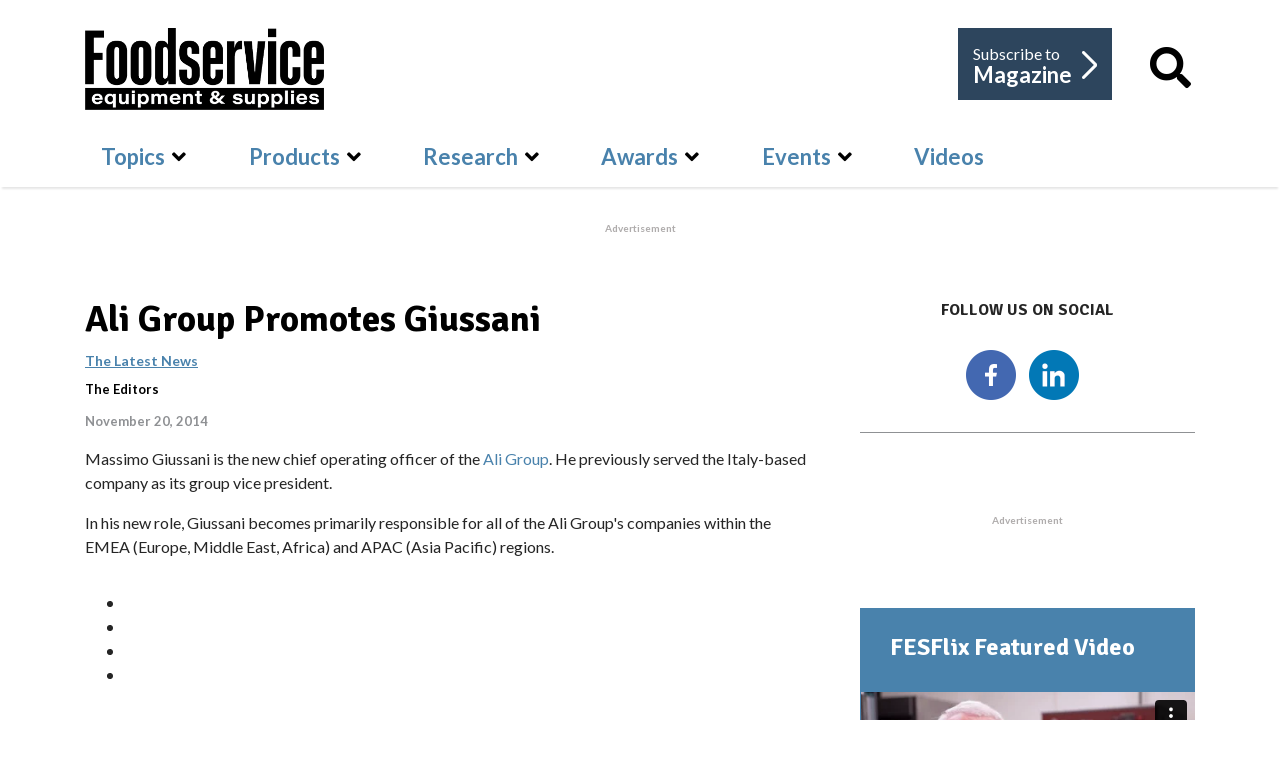

--- FILE ---
content_type: text/html; charset=utf-8
request_url: https://fesmag.com/topics/the-latest-news/12193-ali-group-promotes-giussani
body_size: 79885
content:

<!doctype html>
<html lang="en-gb" dir="ltr">
    
  <head>
  	<!-- Start TAGZ: -->
  	<meta name="twitter:card" content="summary_large_image"/>
	<meta name="twitter:description" content="Massimo Giussani is the new chief operating officer of the Ali Group. He previously served the Italy-based company as its group vice president."/>
	<meta name="twitter:image" content="https://fesmag.com/images/open_graph/fes-logo.jpg"/>
	<meta name="twitter:site" content="@FESmagazine"/>
	<meta name="twitter:title" content="Ali Group Promotes Giussani"/>
	<meta property="fb:app_id" content="2742577986002124"/>
	<meta property="og:description" content="Massimo Giussani is the new chief operating officer of the Ali Group. He previously served the Italy-based company as its group vice president."/>
	<meta property="og:image" content="https://fesmag.com/images/open_graph/fes-logo.jpg"/>
	<meta property="og:site_name" content="Foodservice Equipment & Supplies"/>
	<meta property="og:title" content="Ali Group Promotes Giussani"/>
	<meta property="og:type" content="website"/>
	<meta property="og:url" content="https%3A%2F%2Ffesmag.com%2Ftopics%2Fthe-latest-news%2F12193-ali-group-promotes-giussani"/>
  	<!-- End TAGZ -->
  		
        <meta charset="utf-8">
        <meta name="viewport" content="width=device-width, initial-scale=1, shrink-to-fit=no">
        <base href="https://fesmag.com/topics/the-latest-news/12193-ali-group-promotes-giussani" />
	<meta http-equiv="content-type" content="text/html; charset=utf-8" />
	<meta name="keywords" content="Manufacturer news" />
	<meta name="rights" content="Copyright Foodservice Equipment &amp; Supplies. All Rights Reserved." />
	<meta name="author" content="The Editors" />
	<meta name="description" content="Massimo Giussani is the new chief operating officer of the Ali Group. He previously served the Italy-based company as its group vice president.
" />
	<meta name="generator" content="HELIX_ULTIMATE_GENERATOR_TEXT" />
	<title>Ali Group Promotes Giussani - Foodservice Equipment &amp; Supplies</title>
	<link href="/images/fes_logos/favicon-32x32.png" rel="shortcut icon" type="image/vnd.microsoft.icon" />
	<link href="/favicon.ico" rel="shortcut icon" type="image/vnd.microsoft.icon" />
	<link href="http://fesmag.com/topics/the-latest-news/12193-ali-group-promotes-giussani" rel="canonical" />
	<link href="https://fesmag.com/component/search/?Itemid=914&amp;layout=blog&amp;catid=12&amp;id=12193&amp;format=opensearch" rel="search" title="Search Foodservice Equipment &amp; Supplies" type="application/opensearchdescription+xml" />
	<link href="/plugins/system/ampz/ampz/css/ampz.min.css" rel="stylesheet" type="text/css" />
	<link href="//fonts.googleapis.com/css?family=Open+Sans:400,600,700" rel="stylesheet" type="text/css" />
	<link href="/plugins/system/jce/css/content.css?badb4208be409b1335b815dde676300e" rel="stylesheet" type="text/css" />
	<link href="/media/plg_system_jcemediabox/css/jcemediabox.min.css?2c837ab2c7cadbdc35b5bd7115e9eff1" rel="stylesheet" type="text/css" />
	<link href="/media/plg_system_jcepro/site/css/content.min.css?86aa0286b6232c4a5b58f892ce080277" rel="stylesheet" type="text/css" />
	<link href="//fonts.googleapis.com/css?family=Lato:100,100i,300,300i,400,400i,500,500i,700,700i,900,900i&subset=latin&display=swap" rel="stylesheet" media="none" onload="media=&quot;all&quot;" type="text/css" />
	<link href="//fonts.googleapis.com/css?family=Signika Negative:100,100i,300,300i,400,400i,500,500i,700,700i,900,900i&subset=latin&display=swap" rel="stylesheet" media="none" onload="media=&quot;all&quot;" type="text/css" />
	<link href="/templates/fesmag/css/bootstrap.min.css" rel="stylesheet" type="text/css" />
	<link href="/plugins/system/helixultimate/assets/css/system-j3.min.css" rel="stylesheet" type="text/css" />
	<link href="/templates/fesmag/css/font-awesome.min.css" rel="stylesheet" type="text/css" />
	<link href="/templates/fesmag/css/custom.css" rel="stylesheet" type="text/css" />
	<link href="/templates/fesmag/css/fa-v4-shims.css" rel="stylesheet" type="text/css" />
	<link href="/templates/fesmag/css/template.css" rel="stylesheet" type="text/css" />
	<link href="/templates/fesmag/css/presets/default.css" rel="stylesheet" type="text/css" />
	<link href="/media/jui/css/chosen.css?1667c09fe926407e65f8365eae434a4c" rel="stylesheet" type="text/css" />
	<link href="/media/com_finder/css/finder.css?1667c09fe926407e65f8365eae434a4c" rel="stylesheet" type="text/css" />
	<style type="text/css">

        #ampz_inline_mobile { background-color: #ffffff }
        @media (min-width: 600px) {
            #ampz_inline_mobile {
                display: none !important;
            }
        }
        @media (max-width: 600px) {
            #ampz_inline_mobile {
                display: block !important;
            }
        }.mfp-content{
			font-family: 'Open Sans', helvetica, arial, sans-serif;

		}span.highlight {
    background-color: #aae7f3;
}
.subscribe-fesmag .form-group.rsform-block.rsform-block-continue-subscription-process .rsform-submit-button {
    font-size: 16px !important;
}
#sp-newsletter-subscribe .container #sp-sub1 .sp-column .readon.current-btn, #sp-newsletter-subscribe .container #sp-sub2 .sp-column .readon.current-btn {
    font-size: 16px !important;
}
.sppb-addon-content .sp-module-title {
display: none;}body{font-family: 'Lato', sans-serif;font-size: 16px;font-weight: 400;text-decoration: none;}
h1{font-family: 'Signika Negative', sans-serif;font-size: 45px;font-weight: 900;text-decoration: none;}
h2{font-family: 'Signika Negative', sans-serif;font-size: 34px;font-weight: 900;text-decoration: none;}
h3{font-family: 'Lato', sans-serif;font-size: 14px;font-weight: 600;text-decoration: none;}
h4{font-family: 'Lato', sans-serif;font-size: 20px;font-weight: 400;text-decoration: none;}
.sp-megamenu-parent > li > a, .sp-megamenu-parent > li > span, .sp-megamenu-parent .sp-dropdown li.sp-menu-item > a{font-family: 'Lato', sans-serif;font-size: 22px;font-weight: 600;text-decoration: none;}
.logo-image {height:82px;}.logo-image-phone {height:82px;}.logo-image {height:82px;}.logo-image-phone {height:82px;}#sp-ads-under-banner{ padding:34px 0px  40px 0px; }#sp-subscriber{ background-color:#E9E9EA; }#sp-bottom{ background-color:#2d455d;color:#ffffff; }#sp-bottom a{color:#ffffff;}#sp-bottom a:hover{color:#cccccc;}#sp-footer{ background-color:#2d455d;color:#ffffff; }#sp-footer a{color:#ffffff;}#sp-footer a:hover{color:#cccccc;}
	</style>
	<script type="application/json" class="joomla-script-options new">{"data":{"breakpoints":{"tablet":991,"mobile":480},"header":{"stickyOffset":"100"}},"csrf.token":"8772a45c2b8887372eec381e4c3dd81e","system.paths":{"root":"","base":""}}</script>
	<script src="/media/jui/js/jquery.min.js?1667c09fe926407e65f8365eae434a4c" type="text/javascript"></script>
	<script src="/media/jui/js/jquery-noconflict.js?1667c09fe926407e65f8365eae434a4c" type="text/javascript"></script>
	<script src="/media/jui/js/jquery-migrate.min.js?1667c09fe926407e65f8365eae434a4c" type="text/javascript"></script>
	<script src="/media/system/js/caption.js?1667c09fe926407e65f8365eae434a4c" type="text/javascript"></script>
	<script src="/plugins/system/ampz/ampz/js/ampz.min.js" type="text/javascript"></script>
	<script src="/media/plg_system_jcemediabox/js/jcemediabox.min.js?2c837ab2c7cadbdc35b5bd7115e9eff1" type="text/javascript"></script>
	<script src="/templates/fesmag/js/popper.min.js" type="text/javascript"></script>
	<script src="/templates/fesmag/js/bootstrap.min.js" type="text/javascript"></script>
	<script src="/templates/fesmag/js/main.js" type="text/javascript"></script>
	<script src="/media/jui/js/chosen.jquery.min.js?1667c09fe926407e65f8365eae434a4c" type="text/javascript"></script>
	<script src="/media/jui/js/jquery.autocomplete.min.js?1667c09fe926407e65f8365eae434a4c" type="text/javascript"></script>
	<script src="/media/system/js/core.js?1667c09fe926407e65f8365eae434a4c" type="text/javascript"></script>
	<script type="text/javascript">
jQuery(window).on('load',  function() {
				new JCaption('img.caption');
			});var ampzSettings = {"ampzCounts":"","ampzNetworks":["facebook","twitter","linkedin","email"],"ampzEntranceDelay":"1.5s","ampzEntranceDelayMobile":"1.5s","ampzMobileOnlyButtons":"","ampzMobileWidth":"600","ampzFlyinEntranceEffect":"ampz_flyin_right bounceInUp","ampzThresholdTotalShares":"0","ampzBaseUrl":"https:\/\/fesmag.com\/","ampzShareUrl":"https%3A%2F%2Ffesmag.com%2Ftopics%2Fthe-latest-news%2F12193-ali-group-promotes-giussani","ampzOpenInNewTab":"","ampzFbAT":"1366933766815288","ampzCacheLifetime":"3600","ampzCachedCounts":"","ampzFlyInTriggerBottom":"","ampzFlyInTriggerTime":"","ampzFlyInTriggerTimeSeconds":"10000","ampzActiveComponent":"com_content","ampzFlyInDisplayMobile":"","ampzInlineDisplayMobile":"1","ampzInlineDisableExpandOnHover":"","ampzSidebarDisplayMobile":"","ampzFlyInCookieType":"never","ampzFlyInCookieDuration":"5","ampzSideBarVisibility":"inline","ampzMobileVisibility":"inline","ampzSideBarStartClosed":""};jQuery(document).ready(function(){WfMediabox.init({"base":"\/","theme":"standard","width":"","height":"","lightbox":0,"shadowbox":0,"icons":1,"overlay":1,"overlay_opacity":0,"overlay_color":"","transition_speed":300,"close":2,"labels":{"close":"Close","next":"Next","previous":"Previous","cancel":"Cancel","numbers":"{{numbers}}","numbers_count":"{{current}} of {{total}}","download":"Download"},"swipe":true,"expand_on_click":true});});template="fesmag";
	jQuery(function ($) {
		initChosen();
		$("body").on("subform-row-add", initChosen);

		function initChosen(event, container)
		{
			container = container || document;
			$(container).find(".advancedSelect").chosen({"disable_search_threshold":10,"search_contains":true,"allow_single_deselect":true,"placeholder_text_multiple":"Type or select some options","placeholder_text_single":"Select an option","no_results_text":"No results match"});
		}
	});
	
jQuery(document).ready(function() {
	var value, searchword = jQuery('#mod-finder-searchword187');

		// Get the current value.
		value = searchword.val();

		// If the current value equals the default value, clear it.
		searchword.on('focus', function ()
		{
			var el = jQuery(this);

			if (el.val() === 'Search ...')
			{
				el.val('');
			}
		});

		// If the current value is empty, set the previous value.
		searchword.on('blur', function ()
		{
			var el = jQuery(this);

			if (!el.val())
			{
				el.val(value);
			}
		});

		jQuery('#mod-finder-searchform187').on('submit', function (e)
		{
			e.stopPropagation();
			var advanced = jQuery('#mod-finder-advanced187');

			// Disable select boxes with no value selected.
			if (advanced.length)
			{
				advanced.find('select').each(function (index, el)
				{
					var el = jQuery(el);

					if (!el.val())
					{
						el.attr('disabled', 'disabled');
					}
				});
			}
		});
	var suggest = jQuery('#mod-finder-searchword187').autocomplete({
		serviceUrl: '/component/finder/?task=suggestions.suggest&amp;format=json&amp;tmpl=component',
		paramName: 'q',
		minChars: 1,
		maxHeight: 400,
		width: 300,
		zIndex: 9999,
		deferRequestBy: 500
	});});
	</script>
<!-- Start GPT Tag -->
    <script async src='https://securepubads.g.doubleclick.net/tag/js/gpt.js'></script>
    
    
    <script>
    window.googletag = window.googletag || {
        cmd: []
    };
    googletag.cmd.push(function() {
    
    var leaderboardMapping = googletag.sizeMapping().
		addSize([1200, 0], [[728, 90], [1, 1]]). //desktop
		addSize([960, 0], [[468, 60], [1, 1]]). //desktop small
		addSize([768, 0], [[468, 60], [1, 1]]). //tablet
		addSize([480, 0], [[320, 50], [1, 1]]). //mobile
		addSize([0, 0], [[320, 50], [1, 1]]). //other
	build();
		 
	var bannerMapping = googletag.sizeMapping().
		addSize([1200, 0], [[468, 180], [1, 1]]). //desktop
		addSize([960, 0], [[468, 180], [1, 1]]). //desktop small
		addSize([768, 0], [[468, 180], [1, 1]]). //tablet
		addSize([480, 0], [[234, 60], [1, 1]]). //mobile
		addSize([0, 0], [[234, 60], [1, 1]]). //other
		
	build();

        googletag.defineOutOfPageSlot('/9787568/fes_interstital', 'div-gpt-ad-1951698-1')
        .addService(googletag.pubads());
        
        googletag.defineSlot('/9787568/fes_leaderboard', [[728, 90], [468, 60], [320, 50]], 'div-gpt-ad-1951698-2')
        .defineSizeMapping(leaderboardMapping)
        .addService(googletag.pubads());
        
        googletag.defineSlot('/9787568/fes_rect1', [[300, 250]], 'div-gpt-ad-1951698-3')
        .addService(googletag.pubads());
        
        googletag.defineSlot('/9787568/fes_rect2', [[300, 250]], 'div-gpt-ad-1951698-4')
        .addService(googletag.pubads());
        
        googletag.defineSlot('/9787568/fes_rect3', [[300, 250]], 'div-gpt-ad-1951698-5')
        .addService(googletag.pubads());
        
        googletag.defineSlot('/9787568/fes_rect4', [[300, 250]], 'div-gpt-ad-1951698-6')
        .addService(googletag.pubads());
        
        googletag.defineSlot('/9787568/fes_sponsoredText', [[300, 250]], 'div-gpt-ad-1604247681678-0')
        .addService(googletag.pubads());
        
        googletag.defineSlot('/9787568/fes_sponsoredText2', [[300, 250]], 'div-gpt-ad-1619717141557-0')
        .addService(googletag.pubads());
        
        googletag.defineSlot('/9787568/fes_full_banner', [[468, 180], [234, 60]], 'div-gpt-ad-1951698-7')
        .defineSizeMapping(bannerMapping)
        .addService(googletag.pubads());
        
        googletag.defineSlot('/9787568/fdp_leaderboard', [[728, 90], [468, 60], [320, 50]], 'div-gpt-ad-1951698-8')
        .defineSizeMapping(leaderboardMapping)
        .addService(googletag.pubads());
        
        googletag.defineSlot('/9787568/fdp_rect', [[300, 250]], 'div-gpt-ad-1951698-9')
        .addService(googletag.pubads());
        
        googletag.defineSlot('/9787568/dsr_leaderboard', [[728, 90], [468, 60], [320, 50]], 'div-gpt-ad-1951698-10')
        .defineSizeMapping(leaderboardMapping)
        .addService(googletag.pubads());
        
        googletag.defineSlot('/9787568/dsr_rect', [[300, 250]], 'div-gpt-ad-1951698-11')
        .addService(googletag.pubads());
        
        googletag.defineSlot('/9787568/svcinsights_leaderboard', [[728, 90], [468, 60], [320, 50]], 'div-gpt-ad-1951698-12')
        .defineSizeMapping(leaderboardMapping)
        .addService(googletag.pubads());
        
        googletag.defineSlot('/9787568/svcinsights_rect1', [[300, 250]], 'div-gpt-ad-1646069222478-0')
        .addService(googletag.pubads());
        
        googletag.defineSlot('/9787568/altoshaam_leaderboard', [[728, 90], [468, 60], [320, 50]], 'div-gpt-ad-1951698-13')
        .defineSizeMapping(leaderboardMapping)
        .addService(googletag.pubads());

        googletag.pubads().enableSingleRequest();
        googletag.pubads().collapseEmptyDivs();
        googletag.enableServices();
    });
    </script>
    <!-- End GPT Tag -->

<!-- Google Tag Manager -->
<script>(function(w,d,s,l,i){w[l]=w[l]||[];w[l].push({'gtm.start':
new Date().getTime(),event:'gtm.js'});var f=d.getElementsByTagName(s)[0],
j=d.createElement(s),dl=l!='dataLayer'?'&l='+l:'';j.async=true;j.src=
'https://www.googletagmanager.com/gtm.js?id='+i+dl;f.parentNode.insertBefore(j,f);
})(window,document,'script','dataLayer','GTM-PC9QMDH');</script>
<!-- End Google Tag Manager -->
    </head>
    <body class="site helix-ultimate hu com-content view-article layout-blog task-none itemid-739 en-gb ltr layout-fluid offcanvas-init offcanvs-position-right  the-latest">
    
    <div class="body-wrapper">
        <div class="body-innerwrapper">
            <header id="sp-header"><div class="container"><div class="container-inner"><div class="row"><div id="sp-logo" class="col-12 col-lg-6"><div class="sp-column"><div class="logo"><a href="/"><img class="logo-image d-none d-lg-inline-block" src="/images/fes-logo_bw.png" alt="Foodservice Equipment & Supplies"><img class="logo-image-phone d-inline-block d-lg-none" src="/images/fes-logo_bw.png" alt="Foodservice Equipment & Supplies"></a></div></div></div><div class="logo-right col-12 col-lg-6"><ul class="right-links"><li class="s-mag"><a class="a-mag" href="https://zoomba.dragonforms.com/fes_subscribe" target="_blank" rel="noopener noreferrer"> Subscribe to <span>Magazine</span> <span class="right-arrow"></span></a></li><li class="s-search"><a class="a-mag" href="#"><i class="fa fa-search"></i></a>
<div class="findersite_search" id="popup_search">
	<form id="mod-finder-searchform187" action="/search" method="get" class="form-search" role="search">
		<div class="input-group">
		<input type="text" name="q" id="mod-finder-searchword187" class="search-query input-medium form-control" size="25" value="" placeholder="Search fesmag.com..."/><span class="input-group-btn"><button class="btn-search  site_search findersite_search" type="submit" title="Go"><i class="fa fa-search"></i></button></span>        </div>
							</form>
</div>
<div class="search" id="popup_search">
	<form action="/topics/the-latest-news" method="post">
		<div class="input-group"><input name="searchword" id="mod-search-searchword196" class="form-control" type="search" placeholder="Search fesmag.com..."><span class="input-group-btn"><button class="btn-search" onclick="this.form.searchword.focus();"><i class="fa fa-search"></i></button></span></div>		<input type="hidden" name="task" value="search">
		<input type="hidden" name="option" value="com_search">
		<input type="hidden" name="Itemid" value="914">
	</form>
</div>
</li></ul></div><div class="w-100"></div><div id="sp-menu" class="col-12 col-lg-12"><div class="sp-column"><nav class="sp-megamenu-wrapper" role="navigation"><a id="offcanvas-toggler" aria-label="Navigation" class="offcanvas-toggler-right d-block d-lg-none" href="#"><i class="fa fa-bars" aria-hidden="true" title="Navigation"></i><span class="menu-text">Menu</span></a><ul class="sp-megamenu-parent menu-animation-fade-down d-none d-lg-block"><li class="sp-menu-item"><a   href="/" ></a></li><li class="sp-menu-item sp-has-child active"><a   href="/topics" >Topics</a><div class="sp-dropdown sp-dropdown-main sp-dropdown-mega sp-menu-full container" style=""><div class="sp-dropdown-inner"><div class="row"><div class="col-sm-4"><ul class="sp-mega-group"><li class="item-739 menu_item item-header"><a aria-current="page"  href="/topics/the-latest-news" >The Latest News</a></li><li class="item-738 menu_item item-header"><a   href="/topics/trends" >Trends</a></li></ul></div><div class="col-sm-4"><ul class="sp-mega-group"><li class="item-730 menu_item item-header"><a  class="sp-group-title" href="/topics/perspectives" >Perspectives</a><ul class="sp-mega-group-child sp-dropdown-items"><li class="sp-menu-item"><a   href="/topics/perspectives/dsr-of-the-month" >DSR of the Month</a></li><li class="sp-menu-item"><a   href="/topics/perspectives/foodservice-by-design" >Foodservice by Design</a></li><li class="sp-menu-item"><a   href="/topics/perspectives/this-week-in-foodservice" >This Week In Foodservice</a></li><li class="sp-menu-item"><a   href="/topics/perspectives/e-and-s-extra" >E&amp;S Extra</a></li><li class="sp-menu-item"></li></ul></li></ul></div><div class="col-sm-4"><ul class="sp-mega-group"><li class="item-734 menu_item item-header"><a  class="sp-group-title" href="/topics/project-profiles" >Project Profiles</a><ul class="sp-mega-group-child sp-dropdown-items"><li class="sp-menu-item"><a   href="/topics/project-profiles/chain-profile" >Chain Profile</a></li><li class="sp-menu-item"><a   href="/topics/project-profiles/facility-design-project-of-the-month" >Facility Design Project of the Month</a></li><li class="sp-menu-item"><a   href="/topics/project-profiles/on-site" >On-Site Projects</a></li></ul></li></ul></div></div></div></div></li><li class="sp-menu-item sp-has-child"><a   href="/products" >Products</a><div class="sp-dropdown sp-dropdown-main sp-dropdown-mega sp-menu-full container" style=""><div class="sp-dropdown-inner"><div class="row"><div class="col-sm-4"><ul class="sp-mega-group"><li class="item-741 menu_item item-header"><a  class="sp-group-title" href="/products" >Guide to…</a><ul class="sp-mega-group-child sp-dropdown-items"><li class="sp-menu-item sp-has-child"><a   href="/products/guide/beverage-equipment" >Beverage Equipment</a><div class="sp-dropdown sp-dropdown-sub sp-menu-right" style="width: 315px;"><div class="sp-dropdown-inner"><ul class="sp-dropdown-items"><li class="sp-menu-item"><a   href="/products/guide/beverage-equipment/carbonated-beverage-dispensers" >Carbonated Beverage Dispensers</a></li><li class="sp-menu-item"><a   href="/products/guide/beverage-equipment/coffee-brewers" >Coffee Brewers</a></li><li class="sp-menu-item"><a   href="/products/guide/beverage-equipment/draft-beer-systems" >Draft Beer Systems</a></li><li class="sp-menu-item"><a   href="/products/guide/beverage-equipment/slushes-and-smoothies" >Slushies and Smoothies</a></li></ul></div></div></li><li class="sp-menu-item sp-has-child"><a   href="/products/guide/cooking-equipment" >Cooking Equipment</a><div class="sp-dropdown sp-dropdown-sub sp-menu-right" style="width: 315px;"><div class="sp-dropdown-inner"><ul class="sp-dropdown-items"><li class="sp-menu-item"><a   href="/products/guide/cooking-equipment/fryers" >Fryers</a></li><li class="sp-menu-item"><a   href="/products/guide/cooking-equipment/griddles" >Griddles</a></li><li class="sp-menu-item"><a   href="/products/guide/cooking-equipment/ovens" >Ovens</a></li><li class="sp-menu-item"><a   href="/products/guide/cooking-equipment/panini-presses" >Panini Presses</a></li><li class="sp-menu-item"><a   href="/products/guide/cooking-equipment/ranges" >Ranges</a></li><li class="sp-menu-item"><a   href="/products/guide/cooking-equipment/rotisseries" >Rotisseries</a></li><li class="sp-menu-item"><a   href="/products/guide/cooking-equipment/steamers" >Steamers</a></li><li class="sp-menu-item"><a   href="/products/guide/cooking-equipment/steam-jacketed-kettles" >Steam-Jacketed Kettles</a></li><li class="sp-menu-item"><a   href="/products/guide/cooking-equipment/toasters" >Toasters</a></li><li class="sp-menu-item"><a   href="/products/guide/cooking-equipment/tilting-skillets" >Tilting Skillets</a></li></ul></div></div></li><li class="sp-menu-item sp-has-child"><a   href="/products/guide/prep-equipment" >Prep Equipment</a><div class="sp-dropdown sp-dropdown-sub sp-menu-right" style="width: 315px;"><div class="sp-dropdown-inner"><ul class="sp-dropdown-items"><li class="sp-menu-item"><a   href="/products/guide/prep-equipment/blenders" >Blenders</a></li><li class="sp-menu-item"><a   href="/products/guide/prep-equipment/breaders" >Breaders</a></li><li class="sp-menu-item"><a   href="/products/guide/prep-equipment/choppers" >Choppers</a></li><li class="sp-menu-item"><a   href="/products/guide/prep-equipment/juicers" >Juicers</a></li><li class="sp-menu-item"><a   href="/products/guide/prep-equipment/mixers" >Mixers</a></li><li class="sp-menu-item"><a   href="/products/guide/prep-equipment/portion-scales" >Portion Scales</a></li><li class="sp-menu-item"><a   href="/products/guide/prep-equipment/proofing-cabinets" >Proofing Cabinets</a></li><li class="sp-menu-item"><a   href="/products/guide/prep-equipment/slicers" >Slicers</a></li></ul></div></div></li><li class="sp-menu-item sp-has-child"><a   href="/products/guide/storage-and-handling" >Refrigeration, Storage &amp; Handling</a><div class="sp-dropdown sp-dropdown-sub sp-menu-right" style="width: 315px;"><div class="sp-dropdown-inner"><ul class="sp-dropdown-items"><li class="sp-menu-item"><a   href="/products/guide/storage-and-handling/blast-chillers" >Blast Chillers</a></li><li class="sp-menu-item"><a   href="/products/guide/storage-and-handling/food-wells" >Food Wells</a></li><li class="sp-menu-item"><a   href="/products/guide/storage-and-handling/ice-cream-gelato-and-soft-serve-makers-and-freezers" >Ice Cream, Gelato and Soft-Serve Makers and Freezers</a></li><li class="sp-menu-item"><a   href="/products/guide/storage-and-handling/ice-machines" >Ice Machines</a></li><li class="sp-menu-item"><a   href="/products/guide/storage-and-handling/heated-display-merchandisers" >Heated Display Merchandisers</a></li><li class="sp-menu-item"><a   href="/products/guide/storage-and-handling/refrigeration" >Refrigeration</a></li><li class="sp-menu-item"><a   href="/products/guide/storage-and-handling/shelving" >Shelving</a></li></ul></div></div></li><li class="sp-menu-item sp-has-child"><a   href="/products/guide/sanitation-and-safety" >Sanitation and Safety</a><div class="sp-dropdown sp-dropdown-sub sp-menu-right" style="width: 315px;"><div class="sp-dropdown-inner"><ul class="sp-dropdown-items"><li class="sp-menu-item"><a   href="/products/guide/sanitation-and-safety/dishwashers-and-warewashers" >Dishwashers and Warewashers</a></li><li class="sp-menu-item"><a   href="/products/guide/sanitation-and-safety/disposers" >Disposers</a></li><li class="sp-menu-item"><a   href="/products/guide/sanitation-and-safety/oil-filtration" >Oil Filtration</a></li><li class="sp-menu-item"><a   href="/products/guide/sanitation-and-safety/ventilation" >Ventilation</a></li><li class="sp-menu-item"><a   href="/products/guide/sanitation-and-safety/water-filtration" >Water Filtration</a></li></ul></div></div></li><li class="sp-menu-item sp-has-child"><a   href="/products/guide/serving-equipment" >Serving Equipment</a><div class="sp-dropdown sp-dropdown-sub sp-menu-right" style="width: 315px;"><div class="sp-dropdown-inner"><ul class="sp-dropdown-items"><li class="sp-menu-item"><a   href="/products/guide/serving-equipment/buffetware" >Buffetware</a></li><li class="sp-menu-item"><a   href="/products/guide/serving-equipment/countertop-condiments-dispensers" >Countertop Condiment Dispensers</a></li></ul></div></div></li><li class="sp-menu-item sp-has-child"><a   href="/products/guide/tabletop-and-smallwares" >Tabletop and Smallwares</a><div class="sp-dropdown sp-dropdown-sub sp-menu-right" style="width: 315px;"><div class="sp-dropdown-inner"><ul class="sp-dropdown-items"><li class="sp-menu-item"><a   href="/products/guide/tabletop-and-smallwares/cookware" >Cookware</a></li><li class="sp-menu-item"><a   href="/products/guide/tabletop-and-smallwares/cutlery" >Cutlery</a></li><li class="sp-menu-item"><a   href="/products/guide/tabletop-and-smallwares/dinnerware" >Dinnerware</a></li><li class="sp-menu-item"><a   href="/products/guide/tabletop-and-smallwares/glassware" >Glassware</a></li></ul></div></div></li></ul></li></ul></div><div class="col-sm-4"><ul class="sp-mega-group"><li class="item-787 menu_item item-header"><a  class="sp-group-title" href="/products/catalog" >Browse Products</a><ul class="sp-mega-group-child sp-dropdown-items"><li class="sp-menu-item"></li><li class="sp-menu-item"></li><li class="sp-menu-item sp-has-child"><a   href="/products/catalog/beverage-equipment" >Beverage Equipment</a><div class="sp-dropdown sp-dropdown-sub sp-menu-right" style="width: 315px;"><div class="sp-dropdown-inner"><ul class="sp-dropdown-items"><li class="sp-menu-item"><a   href="/products/catalog/beverage-equipment/carbonated-beverage-dispenser-products" >Beverage Dispensers</a></li><li class="sp-menu-item"><a   href="/products/catalog/beverage-equipment/coffee-brewers" >Coffee Brewers</a></li><li class="sp-menu-item"><a   href="/products/catalog/beverage-equipment/draft-beer-systems" >Draft Beer Systems</a></li><li class="sp-menu-item"><a   href="/products/catalog/beverage-equipment/slushes-and-smoothies" >Slushies and Smoothies</a></li></ul></div></div></li><li class="sp-menu-item sp-has-child"><a   href="/products/catalog/cooking-equipment" >Cooking Equipment</a><div class="sp-dropdown sp-dropdown-sub sp-menu-right" style="width: 315px;"><div class="sp-dropdown-inner"><ul class="sp-dropdown-items"><li class="sp-menu-item"><a   href="/products/catalog/cooking-equipment/fryers" >Fryers</a></li><li class="sp-menu-item"><a   href="/products/catalog/cooking-equipment/griddles" >Griddles</a></li><li class="sp-menu-item"><a   href="/products/catalog/cooking-equipment/ovens" >Ovens</a></li><li class="sp-menu-item"><a   href="/products/catalog/cooking-equipment/panini-presses" >Panini Presses</a></li><li class="sp-menu-item"><a   href="/products/catalog/cooking-equipment/ranges" >Ranges</a></li><li class="sp-menu-item"><a   href="/products/catalog/cooking-equipment/rotisseries" >Rotisseries</a></li><li class="sp-menu-item"><a   href="/products/catalog/cooking-equipment/steamers" >Steamers</a></li><li class="sp-menu-item"><a   href="/products/catalog/cooking-equipment/steam-jacketed-kettles" >Steam-Jacketed Kettles</a></li><li class="sp-menu-item"><a   href="/products/catalog/cooking-equipment/toasters" >Toasters</a></li><li class="sp-menu-item"><a   href="/products/catalog/cooking-equipment/tilting-skillets" >Tilting Skillets</a></li></ul></div></div></li><li class="sp-menu-item sp-has-child"><a   href="/products/catalog/prep-equipment" >Prep Equipment</a><div class="sp-dropdown sp-dropdown-sub sp-menu-right" style="width: 315px;"><div class="sp-dropdown-inner"><ul class="sp-dropdown-items"><li class="sp-menu-item"><a   href="/products/catalog/prep-equipment/blenders" >Blenders</a></li><li class="sp-menu-item"><a   href="/products/catalog/prep-equipment/breaders" >Breaders</a></li><li class="sp-menu-item"><a   href="/products/catalog/prep-equipment/choppers" >Choppers</a></li><li class="sp-menu-item"><a   href="/products/catalog/prep-equipment/juicers" >Juicers</a></li><li class="sp-menu-item"><a   href="/products/catalog/prep-equipment/mixers" >Mixers</a></li><li class="sp-menu-item"><a   href="/products/catalog/prep-equipment/portion-scales" >Portion Scales</a></li><li class="sp-menu-item"><a   href="/products/catalog/prep-equipment/proofing-cabinets" >Proofing Cabinets</a></li><li class="sp-menu-item"><a   href="/products/catalog/prep-equipment/slicers" >Slicers</a></li></ul></div></div></li><li class="sp-menu-item sp-has-child"><a   href="/products/catalog/storage-and-handling" >Refrigeration, Storage &amp; Handling</a><div class="sp-dropdown sp-dropdown-sub sp-menu-right" style="width: 315px;"><div class="sp-dropdown-inner"><ul class="sp-dropdown-items"><li class="sp-menu-item"><a   href="/products/catalog/storage-and-handling/blast-chillers" >Blast Chillers</a></li><li class="sp-menu-item"><a   href="/products/catalog/storage-and-handling/food-wells" >Food Wells</a></li><li class="sp-menu-item"><a   href="/products/catalog/storage-and-handling/ice-cream-gelato-and-soft-serve-makers-and-freezers" >Ice Cream, Gelato and Soft-Serve Makers and Freezers</a></li><li class="sp-menu-item"><a   href="/products/catalog/storage-and-handling/ice-machines" >Ice Machines</a></li><li class="sp-menu-item"><a   href="/products/catalog/storage-and-handling/heated-display-merchandisers" >Heated Display Merchandisers</a></li><li class="sp-menu-item"><a   href="/products/catalog/storage-and-handling/refrigeration" >Refrigeration</a></li><li class="sp-menu-item"><a   href="/products/catalog/storage-and-handling/shelving" >Shelving</a></li></ul></div></div></li><li class="sp-menu-item sp-has-child"><a   href="/products/catalog/sanitation-and-safety" >Sanitation and Safety Equipment </a><div class="sp-dropdown sp-dropdown-sub sp-menu-right" style="width: 315px;"><div class="sp-dropdown-inner"><ul class="sp-dropdown-items"><li class="sp-menu-item"><a   href="/products/catalog/sanitation-and-safety/dishwashers-and-warewashers" >Dishwashers and Warewashers</a></li><li class="sp-menu-item"><a   href="/products/catalog/sanitation-and-safety/disposers" >Disposers</a></li><li class="sp-menu-item"><a   href="/products/catalog/sanitation-and-safety/oil-filtration" >Oil Filtration</a></li><li class="sp-menu-item"><a   href="/products/catalog/sanitation-and-safety/ventilation" >Ventilation</a></li><li class="sp-menu-item"><a   href="/products/catalog/sanitation-and-safety/water-filtration" >Water Filtration</a></li></ul></div></div></li><li class="sp-menu-item sp-has-child"><a   href="/products/catalog/serving-equipment" >Serving Equipment</a><div class="sp-dropdown sp-dropdown-sub sp-menu-right" style="width: 315px;"><div class="sp-dropdown-inner"><ul class="sp-dropdown-items"><li class="sp-menu-item"><a   href="/products/catalog/serving-equipment/buffetware" >Buffetware</a></li><li class="sp-menu-item"><a   href="/products/catalog/serving-equipment/countertop-condiments-dispensers" >Countertop Dispensers and Organizers</a></li></ul></div></div></li><li class="sp-menu-item sp-has-child"><a   href="/products/catalog/tabletop-and-smallwares" >Tabletop and Smallwares</a><div class="sp-dropdown sp-dropdown-sub sp-menu-right" style="width: 315px;"><div class="sp-dropdown-inner"><ul class="sp-dropdown-items"><li class="sp-menu-item"><a   href="/products/catalog/tabletop-and-smallwares/cookware" >Cookware</a></li><li class="sp-menu-item"><a   href="/products/catalog/tabletop-and-smallwares/cutlery" >Cutlery</a></li><li class="sp-menu-item"><a   href="/products/catalog/tabletop-and-smallwares/dinnerware" >Dinnerware</a></li><li class="sp-menu-item"><a   href="/products/catalog/tabletop-and-smallwares/glassware" >Glassware</a></li></ul></div></div></li></ul></li></ul></div><div class="col-sm-4"><ul class="sp-mega-group"><li class="item-275 menu_item item-header"></li><li class="item-851 menu_item item-header"><a   href="/products/submit" >Submit a Product</a></li><li class="item-402 module "><div class="sp-module "><div class="sp-module-content">

<div class="custom"  >
	<p>Submit your products to be considered for inclusion for <strong>FREE</strong> in an upcoming issue of FE&amp;S magazine.</p></div>
</div></div></li></ul></div></div></div></div></li><li class="sp-menu-item sp-has-child"><a   href="/research" >Research</a><div class="sp-dropdown sp-dropdown-main sp-dropdown-mega sp-menu-full container" style=""><div class="sp-dropdown-inner"><div class="row"><div class="col-sm-4"><ul class="sp-mega-group"><li class="item-1009 menu_item item-header"><a   href="/research/distribution-giants" >Distribution Giants</a></li><li class="item-403 module "><div class="sp-module "><div class="sp-module-content">

<div class="custom"  >
	<p>FE&amp;S’s annual list of the top 100 foodservice equipment and supplies dealers by sales volume.</p></div>
</div></div></li></ul></div><div class="col-sm-4"><ul class="sp-mega-group"><li class="item-46 menu_item item-header"><a   href="/research/industry-forecast" >Industry Forecast</a></li><li class="item-404 module "><div class="sp-module "><div class="sp-module-content">

<div class="custom"  >
	<p>FE&amp;S’ annual forecast provides valuable insights alongside proprietary research.</p></div>
</div></div></li></ul></div><div class="col-sm-4"><ul class="sp-mega-group"><li class="item-405 module "><div class="sp-module "><div class="sp-module-content">

<div class="custom"  >
	<h3>Archived Research</h3></div>
</div></div></li><li class="item-48 menu_item item-header"><a   href="/research/best-in-class-reports" >Best in Class Reports</a></li><li class="item-323 menu_item item-header"><a   href="/research/operator-purchasing-study" >Operator Purchasing Study</a></li></ul></div></div></div></div></li><li class="sp-menu-item sp-has-child"><a   href="/awards" >Awards</a><div class="sp-dropdown sp-dropdown-main sp-dropdown-mega sp-menu-full container" style=""><div class="sp-dropdown-inner"><div class="row"><div class="col-sm-4"><ul class="sp-mega-group"><li class="item-49 menu_item item-header"><a  class="sp-group-title" href="/awards/dealer-of-the-year" >Dealer of the Year</a><ul class="sp-mega-group-child sp-dropdown-items"><li class="sp-menu-item"></li></ul></li><li class="item-396 module "><div class="sp-module "><div class="sp-module-content">

<div class="custom"  >
	<p>Recognizing the foodservice community’s best companies</p></div>
</div></div></li><li class="item-50 menu_item item-header"><a  class="sp-group-title" href="/awards/hall-of-fame" >Hall of Fame</a><ul class="sp-mega-group-child sp-dropdown-items"><li class="sp-menu-item"></li></ul></li><li class="item-398 module "><div class="sp-module "><div class="sp-module-content">

<div class="custom"  >
	<p>Awarded to individuals who have contributed to the industry throughout their career</p></div>
</div></div></li></ul></div><div class="col-sm-4"><ul class="sp-mega-group"><li class="item-51 menu_item item-header"><a  class="sp-group-title" href="/awards/dsr-of-the-year" >DSR of the Year</a><ul class="sp-mega-group-child sp-dropdown-items"><li class="sp-menu-item"></li></ul></li><li class="item-395 module "><div class="sp-module "><div class="sp-module-content">

<div class="custom"  >
	<p>Recognizing the best in customer service and sales</p></div>
</div></div></li><li class="item-53 menu_item item-header"><a  class="sp-group-title" href="/awards/tabletop" >Tabletop Awards</a><ul class="sp-mega-group-child sp-dropdown-items"><li class="sp-menu-item"></li></ul></li><li class="item-400 module "><div class="sp-module "><div class="sp-module-content">

<div class="custom"  >
	<p>Recognizing excellence in the strategic and functional application of tabletop design.</p></div>
</div></div></li></ul></div><div class="col-sm-4"><ul class="sp-mega-group"><li class="item-54 menu_item item-header"><a  class="sp-group-title" href="/awards/facility-design-project-of-the-year" >Facility Design Project of the Year</a><ul class="sp-mega-group-child sp-dropdown-items"><li class="sp-menu-item"></li></ul></li><li class="item-397 module "><div class="sp-module "><div class="sp-module-content">

<div class="custom"  >
	<p>Selected from the Facility Design Project of the Month; awarded to the highest quality design and execution</p></div>
</div></div></li><li class="item-52 menu_item item-header"><a  class="sp-group-title" href="/awards/top-achievers" >Top Achievers</a><ul class="sp-mega-group-child sp-dropdown-items"><li class="sp-menu-item"></li><li class="sp-menu-item"></li><li class="sp-menu-item"></li><li class="sp-menu-item"></li><li class="sp-menu-item"></li></ul></li><li class="item-399 module "><div class="sp-module "><div class="sp-module-content">

<div class="custom"  >
	<p>Award-worthy personalities share a common trait: an unflinching ability to provide value on the customer’s terms.</p></div>
</div></div></li></ul></div></div></div></div></li><li class="sp-menu-item sp-has-child"><a   href="/events" >Events</a><div class="sp-dropdown sp-dropdown-main sp-dropdown-mega sp-menu-full container" style=""><div class="sp-dropdown-inner"><div class="row"><div class="col-sm-4"><ul class="sp-mega-group"><li class="item-1120 menu_item item-header"></li><li class="item-407 module "><div class="sp-module "><div class="sp-module-content">

<div class="custom"  >
	<p><a href="/events/dealer-of-the-year-awards-gala"><img style="display: block; margin-left: auto; margin-right: auto;" src="/images/events/dealer-of-the-year.jpg" alt="dealer of the year" width="175" height="175" /></a></p></div>
</div></div></li><li class="item-663 menu_item item-header"><ul class="sp-mega-group-child sp-dropdown-items"><li class="sp-menu-item"></li><li class="sp-menu-item"></li><li class="sp-menu-item"></li><li class="sp-menu-item"></li></ul></li><li class="item-410 module "><div class="sp-module "><div class="sp-module-content">

<div class="custom"  >
	<p><a href="/events/tour-the-trends"><img style="display: block; margin-left: auto; margin-right: auto;" src="/images/events/tour_the_trends.jpg" alt="dealer of the year" width="175" height="175" /></a></p></div>
</div></div></li></ul></div><div class="col-sm-4"><ul class="sp-mega-group"><li class="item-847 menu_item item-header"></li><li class="item-408 module "><div class="sp-module "><div class="sp-module-content">

<div class="custom"  >
	<p><a href="https://fedthoughtleadership.com/" target="_blank" rel="noopener"><img style="display: block; margin-left: auto; margin-right: auto;" src="/images/events/fed.jpg" alt="dealer of the year" width="190" height="190" /></a></p></div>
</div></div></li><li class="item-999 menu_item item-header"></li><li class="item-409 module "><div class="sp-module "><div class="sp-module-content">

<div class="custom"  >
	<p><a href="/events/webcasts"><img style="display: block; margin-left: auto; margin-right: auto;" src="/images/events/webcast.jpg" alt="dealer of the year" width="175" height="175" /></a></p></div>
</div></div></li></ul></div><div class="col-sm-4"><ul class="sp-mega-group"><li class="item-852 menu_item item-header"><a   href="/events/industry-events" >Industry Calendar</a></li><li class="item-406 module "><div class="sp-module "><div class="sp-module-content">

<div class="custom"  >
	<p>A continuously updated list of events relevant to the entire foodservice equipment and supplies marketplace.</p>
<p><a class="btn" href="/events/industry-events">See upcoming events</a></p></div>
</div></div></li></ul></div></div></div></div></li><li class="sp-menu-item"><a   href="/fesflix" >Videos</a></li></ul></nav></div></div></div></div></div></header>            
<section id="sp-header-banner-section" >

				
	
<div class="row">
	<div id="sp-title" class="col-lg-12 "><div class="sp-column "><div class="sp-page-title"style="background-image: url(/images/headers/the-latest-news-1147538000.jpg);"><div class="container"><div class="title-wrap"><h1 class="sp-page-title-heading">The Latest News</h1><h2 class="sp-page-title-sub-heading">FE&S delivers relevant news of the day to the foodservice equipment and supplies marketplace.</h2></div></div></div></div></div></div>
				
</section>
<section id="sp-ads-under-banner" >

						<div class="container">
				<div class="container-inner">
			
	
<div class="row">
	<div id="sp-ads1" class="col-lg-12 "><div class="sp-column "><div class="sp-module "><div class="sp-module-content">

<div class="custom"  >
	<h3 class="ads-title" style="text-align: center;">Advertisement</h3>
<!-- GPT AdSlot 2 for Ad unit 'fes_leaderboard' ### Size: [[728,90],[468,60],[320,50]] -->
<div id="div-gpt-ad-1951698-2" style="text-align: center;">
<script type="text/javascript">googletag.cmd.push(function() {
			googletag.display('div-gpt-ad-1951698-2');
		});</script>
</div>
<!-- End AdSlot 2 --></div>
</div></div></div></div></div>
							</div>
			</div>
			
</section>
<section id="sp-main-body" >

										<div class="container">
					<div class="container-inner">
						
	
<div class="row">
	
<main id="sp-component" class="col-lg-8 ">
	<div class="sp-column ">
		<div id="system-message-container">
	</div>


					<div class="sp-module-content-top clearfix">
				<div class="sp-module "><div class="sp-module-content">

<div class="custom"  >
	<!-- GPT AdSlot 1 for Ad unit 'fes_interstital' ### Size: Out of Page -->
<div id="div-gpt-ad-1951698-1" class="interstitialAd">
<script type="text/javascript">
		googletag.cmd.push(function() {
			googletag.display('div-gpt-ad-1951698-1').addService(googletag.pubads());
		});
	</script>
</div>
<!-- End AdSlot 1 --></div>
</div></div>
			</div>
		
		<div class="article-details  the-latest" itemscope itemtype="https://schema.org/Article">
	<meta itemprop="inLanguage" content="en-GB">
		
	<!-- Products - Sponsored Content Tag - Start -->
		<!-- Products - Sponsored Content Tag - End -->

		<div class="article-header">
					<h1 itemprop="headline">
				Ali Group Promotes Giussani			</h1>
									
	</div>
						

		
	

	
	<div class="article-can-edit d-flex flex-wrap justify-content-between">
		    
		</div>
			<div class="article-info">

			
								<dd class="category-name">
																		<a href="/topics/the-latest-news" itemprop="genre">The Latest News</a>							</dd>							<span class="createdby" itemprop="author" itemscope itemtype="https://schema.org/Person" title="The Editors">
				<span itemprop="name">The Editors</span>	</span>
		        			<span class="published" title="November 20, 2014">
	<time datetime="2014-11-20T14:48:47-06:00" itemprop="datePublished">
		November 20, 2014	</time>
</span>
				
		
		
		
	
			
		
			</div>
	
		
			
		
		
	    	<div itemprop="articleBody">
		 
<p>Massimo Giussani is the new chief operating officer of the <a href="http://www.aligroup.it/en/">Ali Group</a>. He previously served the Italy-based company as its group vice president.</p>
<p>In his new role, Giussani becomes primarily responsible for all of the Ali Group's companies within the EMEA (Europe, Middle East, Africa) and APAC (Asia Pacific) regions.</p>	</div>

	
	<!-- Products - NAFEM Tag - START -->

	<div class="nafem-tag">
        	</div>
	<div class="nafem-booth-num">
			</div>

	<!-- Products - NAFEM Tag - END -->

	
				
			

		

	

	

	
				</div>

<!-- start ampz inline_bottom --><div id="ampz_inline_bottom" style= "font-family: 'Open Sans', helvetica, arial, sans-serif" class=" ampz_inline_icon_only"  data-combineafter="4" data-buttontemplate="template_amsterdam" data-buttonsize="ampz_btn_big" data-buttonwidth="orig_width">  <div class="ampz_container ampz_no_count"><ul>
                            <li class="">
        					    <a aria-label="inline_bottom_facebook" class="template_amsterdam ampz_btn ampz_btn_big ampz_facebook ampz_colorbg" data-url="https%3A%2F%2Ffesmag.com%2Ftopics%2Fthe-latest-news%2F12193-ali-group-promotes-giussani" data-basecount="0" data-shareposition="inline_bottom"  data-sharetype="facebook" data-text="Ali+Group+Promotes+Giussani+-+Foodservice+Equipment+%26amp%3B+Supplies"  href="#">
        					        <i class="ampz ampz-icoon ampz-icoon-facebook"></i>
                          </a>
                        
                            <li class="">
        					    <a aria-label="inline_bottom_twitter" class="template_amsterdam ampz_btn ampz_btn_big ampz_twitter ampz_colorbg" data-url="https%3A%2F%2Ffesmag.com%2Ftopics%2Fthe-latest-news%2F12193-ali-group-promotes-giussani" data-basecount="0" data-shareposition="inline_bottom"  data-sharetype="twitter" data-text="Ali+Group+Promotes+Giussani+-+Foodservice+Equipment+%26amp%3B+Supplies"  href="#">
        					        <i class="ampz ampz-icoon ampz-icoon-twitter"></i>
                          </a>
                        
                            <li class="">
        					    <a aria-label="inline_bottom_linkedin" class="template_amsterdam ampz_btn ampz_btn_big ampz_linkedin ampz_colorbg" data-url="https%3A%2F%2Ffesmag.com%2Ftopics%2Fthe-latest-news%2F12193-ali-group-promotes-giussani" data-basecount="0" data-shareposition="inline_bottom"  data-sharetype="linkedin" data-text="Ali+Group+Promotes+Giussani+-+Foodservice+Equipment+%26amp%3B+Supplies"  href="#">
        					        <i class="ampz ampz-icoon ampz-icoon-linkedin"></i>
                          </a>
                        
                            <li class="">
        					    <a aria-label="inline_bottom_email" class="template_amsterdam ampz_btn ampz_btn_big ampz_email ampz_colorbg" data-url="https%3A%2F%2Ffesmag.com%2Ftopics%2Fthe-latest-news%2F12193-ali-group-promotes-giussani" data-basecount="0" data-shareposition="inline_bottom"  data-sharetype="email" data-text="Ali+Group+Promotes+Giussani+-+Foodservice+Equipment+%26amp%3B+Supplies"  href="mailto:?subject=Check out this page: Ali Group Promotes Giussani - Foodservice Equipment &amp; Supplies&amp;body=https://fesmag.com/topics/the-latest-news/12193-ali-group-promotes-giussani">
        					        <i class="ampz ampz-icoon ampz-icoon-email"></i>
                          </a>
                        
                    </ul>
                </div>
            </div><!-- end ampz inline_bottom -->

			</div>
</main>
<aside id="sp-right" class="col-lg-4 "><div class="sp-column "><div class="sp-module  social-links"><h3 class="sp-module-title">Follow Us On Social</h3><div class="sp-module-content">

<div class="custom social-links"  >
	<div><a href="https://www.facebook.com/pages/Foodservice-Equipment-Supplies-FES-magazine/226596927354923?sk=wall" target="_blank" rel="noopener"><img src="/images/social/facebook-brand-100x100.png" alt="facebook brand 100x100" width="100" height="100" /></a> <a href="https://www.linkedin.com/company/42711986" target="_blank" rel="noopener"><img src="/images/social/linkedin-brand-100x100.png" alt="linkedin brand 100x100" width="100" height="100" /></a></div></div>
</div></div><div class="sp-module _ad_content  sidebar_ad sidebar_content"><div class="sp-module-content">

<div class="custom_ad_content  sidebar_ad sidebar_content"  >
	<h3 class="ads-title" style="text-align: center;">Advertisement</h3>
<!-- GPT AdSlot 3 for Ad unit 'fes_rect1' ### Size: [[300,250]] -->
<div id="div-gpt-ad-1951698-3" style="text-align: center;">
<script type="text/javascript">
		googletag.cmd.push(function() {
			googletag.display('div-gpt-ad-1951698-3');
		});
	</script>
</div>
<!-- End AdSlot 3 --></div>
</div></div><div class="sp-module "><div class="sp-module-content">		<p style="position:relative; margin-top:10px;"><div class="sp-module _sidebar_video sidebar_content flix-video-right ros-video-mod">
<h3 class="sp-module-title">FESFlix Featured Video</h3>
<div class="sp-module-content">
<div class="custom_sidebar_video sidebar_content flix-video-right">
<p><iframe src="https://player.vimeo.com/video/639691263" frameborder="0" width="100%" height="200" allowfullscreen="" title="Thermodyne: Bubba’s BBQ Reduces Chill Times" webkitallowfullscreen="" mozallowfullscreen=""></iframe></p>
<p class="liblink"><a href="/fesflix">See More FESFlix Videos</a></p>
</div>
</div>
</div></p>
		</div></div><div class="sp-module _ad_content  sidebar_ad sidebar_content"><div class="sp-module-content">

<div class="custom_ad_content  sidebar_ad sidebar_content"  >
	<h3 class="ads-title" style="text-align: center;">Advertisement</h3>
<!-- GPT AdSlot 4 for Ad unit 'fes_rect2' ### Size: [[300,250]] -->
<div id="div-gpt-ad-1951698-4" style="text-align: center;">
<script type="text/javascript">
		googletag.cmd.push(function() {
			googletag.display('div-gpt-ad-1951698-4');
		});
	</script>
</div>
<!-- End AdSlot 4 --></div>
</div></div><div class="sp-module fes_awards_events"><h3 class="sp-module-title">FE&S Awards & Events</h3><div class="sp-module-content">
<div class="event-award-mod fes_awards_events">
	<div class="event-content-wrap">
	    	        <div class="event-title">
	          <a href="https://event.on24.com/wcc/r/5185784/84FD7E246895F9772D15F5F9A972FFCE?partnerref=fesWebsite">Beverage Bonanza Webcast</a>
	        </div>
	    	    	        <div class="event-location">
	            Webcast	        </div>
	     	     	        <div class="event-date">
	            Tuesday, April 14	        </div>
	     	     
	     	        <div class="event-time">
	            1:00 PM CST	        </div>
	     	     
	     	         <div class="event-intro">
	             From cocktails to coffee, juice to smoothies, the beverage sector remains one of the most dynamic and rapidly evolving segments of the foodservice industry. Hear from beverage experts and more as they explore the state of the beverage segment from menu items to equipment selection and all points in between.	         </div>
	     	     	        <div class="event-btn-wrap">
	            <a class="event-btn" href="https://event.on24.com/wcc/r/5185784/84FD7E246895F9772D15F5F9A972FFCE?partnerref=fesWebsite" target="_blank">
	                Secure Your Spot <i class="fas fa-chevron-right"></i>
	            </a>
	        </div>
	     	</div>

</div>

</div></div><div class="sp-module _ad_content  sidebar_ad sidebar_content"><div class="sp-module-content">

<div class="custom_ad_content  sidebar_ad sidebar_content"  >
	<h3 class="ads-title" style="text-align: center;">Advertisement</h3>
<!-- GPT AdSlot 5 for Ad unit 'fes_rect3' ### Size: [[300,250]] -->
<div id="div-gpt-ad-1951698-5" style="text-align: center;">
<script type="text/javascript">googletag.cmd.push(function() {
			googletag.display('div-gpt-ad-1951698-5');
		});</script>
</div>
<!-- End AdSlot 5 --></div>
</div></div><div class="sp-module  industry-calendar"><h3 class="sp-module-title">Industry Calendar</h3><div class="sp-module-content"><ul class="category-module industry-calendar mod-list">
						<li>
									<a class="mod-articles-category-title " href="/events/industry-events/22358-mafsi-conference-2026">MAFSI Conference 2026</a>
				
				
				
				
				
				
									<p class="mod-articles-category-introtext">
						<strong>January 25-28, 2026</strong>La Quinta Resort &amp; SpaPalm Springs, CA<a href="https://www.mafsi.org/2026-mafsi-conference" target="_blank" rel="noopener">mafsi.org</a>					</p>
				
				<!-- Added link to Calendar Blog -->
				<a href="/events/industry-events" class="btn">Go to Calendar</a>

							</li>
			</ul>
</div></div><div class="sp-module  no-border width100 sidebar-posts"><h3 class="sp-module-title">You May Also Be Interested In</h3><div class="sp-module-content"><div class="fesmag-latest-articles featured-articles no-border  no-border width100 sidebar-posts">
	<ul class="fm-latest">
							<li class="post-0 width100">
						<div class="post-content">
														
																							<h3 class="newsflash-title no-border width100 sidebar-posts">
																	<a href="/topics/the-latest-news/23318-takkt-hires-llewellyn-to-serve-as-president">
										TAKKT Hires Llewellyn to Serve as President									</a>
																</h3>
							                            
																						                             <div class="post-date">
                             	January 15, 2026                             </div>
							
															<div class="introtext">
									TAKKT Foodservices, parent company of Hubert and Central Restaurant Products, appointed Keri Llewellyn as division president and member of TAKKT AG’s executive leadership team. Llewellyn succeeds Keith Kelly, who stepped down from this role.
								</div>
							
							
																<a class="readmore" href="/topics/the-latest-news/23318-takkt-hires-llewellyn-to-serve-as-president">Read Article</a>																					</div>
					</li>
								<li class="post-1 width100">
						<div class="post-content">
														
																							<h3 class="newsflash-title no-border width100 sidebar-posts">
																	<a href="/topics/the-latest-news/23317-thermodyne-names-national-accounts-manager">
										Thermodyne Names National Accounts Manager									</a>
																</h3>
							                            
																						                             <div class="post-date">
                             	January 15, 2026                             </div>
							
															<div class="introtext">
									David Krinn was named national accounts manager for&nbsp;Thermodyne Foodservice Products, a manufacturer of food-holding equipment.
								</div>
							
							
																<a class="readmore" href="/topics/the-latest-news/23317-thermodyne-names-national-accounts-manager">Read Article</a>																					</div>
					</li>
				</ul>
	</div>
</div></div></div></aside></div>
											</div>
				</div>
						
</section>
<section id="sp-subscriber" >

				
	
<div class="row">
	<div id="sp-position8" class="col-lg-12 "><div class="sp-column "><div class="sp-module  subscriber-signup"><div class="sp-module-content">

<div class="custom subscriber-signup"  >
	<div class="container">
<div class="row">
<div class="col-md-6 col-lg-8 lft-col"><a href="https://pubs.royle.com/publication/?m=60966&amp;l=1" target="_blank" rel="noopener noreferrer"><img src="/images/digitalEdition/fes_digital_2026_01.jpg" alt="Current Issue" class="current-issue" /></a>
<h3>Current Issue</h3>
<p>Foodservice Equipment &amp; Supplies is the longest-running publication serving the decision-makers of the nearly $15 billion E&amp;S industry.</p>
<a href="https://pubs.royle.com/publication/?m=60966&amp;l=1" target="_blank" rel="noopener noreferrer" class="btn btn-primary">View current digital issue</a></div>
<div class="col-md-6 col-lg-4 rt-col">
<h3>Subscribe</h3>
<p>Want to receive a FREE subscription to Foodservice Equipment &amp; Supplies?</p>
<a href="https://zoomba.dragonforms.com/fes_subscribe" target="_blank" rel="noopener noreferrer" class="btn btn-primary">Subscribe to magazine</a></div>
</div>
</div></div>
</div></div></div></div></div>
				
</section>
<section id="sp-bottom" >

						<div class="container">
				<div class="container-inner">
			
	
<div class="row">
	<div id="sp-bottom1" class="col-sm-12 col-md-6  col-lg-8 col-xl-8 "><div class="sp-column "><div class="sp-module "><div class="sp-module-content"><ul class="menu">
<li class="item-1412 menu-deeper menu-parent"><span class="nav-header ">Topics<span class="menu-toggler"></span></span>
<ul class="menu-child"><li class="item-1463"><a href="/topics/perspectives" >Perspectives</a></li><li class="item-1464"><a href="/topics/project-profiles" >Project Profiles</a></li><li class="item-1465"><a href="/topics/trends" >Trends</a></li><li class="item-1466 current active"><a href="/topics/the-latest-news" >The Latest News</a></li></ul></li><li class="item-1418 menu-deeper menu-parent"><span class="nav-header ">Related Websites<span class="menu-toggler"></span></span>
<ul class="menu-child"><li class="item-1419"><a href="https://rddmag.com/" target="_blank" rel="noopener noreferrer">rddmag.com</a></li><li class="item-1467"><a href="https://fedthoughtleadership.com" target="_blank" rel="noopener noreferrer">fedthoughtleadership.com</a></li><li class="item-1420"><a href="https://zoombagroup.com/" target="_blank" rel="noopener noreferrer">zoombagroup.com</a></li></ul></li><li class="item-1413 menu-deeper menu-parent"><span class="nav-header ">Products<span class="menu-toggler"></span></span>
<ul class="menu-child"><li class="item-1456"><a href="/products/guide/beverage-equipment" >Beverage Equipment</a></li><li class="item-1457"><a href="/products/guide/cooking-equipment" >Cooking Equipment</a></li><li class="item-1458"><a href="/products/guide/prep-equipment" >Prep Equipment</a></li><li class="item-1459"><a href="/products/guide/sanitation-and-safety" >Sanitation and Safety</a></li><li class="item-1460"><a href="/products/guide/serving-equipment" >Serving Equipment</a></li><li class="item-1461"><a href="/products/guide/storage-and-handling" >Refrigeration, Storage &amp; Handling</a></li><li class="item-1462"><a href="/products/guide/tabletop-and-smallwares" >Tabletop &amp; Smallwares</a></li></ul></li><li class="item-1414 menu-deeper menu-parent"><span class="nav-header ">Research<span class="menu-toggler"></span></span>
<ul class="menu-child"><li class="item-1452"><a href="/research/distribution-giants" >Distribution Giants</a></li><li class="item-1453"><a href="/research/industry-forecast" >Industry Forecast</a></li><li class="item-1454"><a href="/research/best-in-class-reports" >Archived Best in Class Reports</a></li><li class="item-1455"><a href="/research/operator-purchasing-study" >Operator Purchasing Study</a></li></ul></li><li class="item-1415 menu-deeper menu-parent"><span class="nav-header ">Awards<span class="menu-toggler"></span></span>
<ul class="menu-child"><li class="item-1446"><a href="/awards/dealer-of-the-year" >Dealer of the Year</a></li><li class="item-1447"><a href="/awards/dsr-of-the-year" >DSR of the Year</a></li><li class="item-1448"><a href="/awards/facility-design-project-of-the-year" >Facility Design Project of the Year</a></li><li class="item-1449"><a href="/awards/hall-of-fame" >Hall of Fame</a></li><li class="item-1450"><a href="/awards/top-achievers" >Top Achievers</a></li><li class="item-1451"><a href="/awards/tabletop" >Tabletop</a></li></ul></li><li class="item-1440 menu-deeper menu-parent"><span class="nav-header ">Events<span class="menu-toggler"></span></span>
<ul class="menu-child"><li class="item-1441"><a href="https://fesdealeroftheyear.com" >Dealer of the Year</a></li><li class="item-1442"><a href="https://fedthoughtleadership.com/" >Foodservice Equipment and Design Summit</a></li><li class="item-1443"><a href="/events/industry-events" >Industry Events</a></li><li class="item-1444"><a href="/events/tour-the-trends" >Tour the Trends</a></li><li class="item-1445"><a href="/events/webcasts" >Webcasts</a></li></ul></li><li class="item-1416 menu-deeper menu-parent"><span class="nav-header ">Newsletter Archive<span class="menu-toggler"></span></span>
<ul class="menu-child"><li class="item-1431"><a href="/newsletters/emarketplace" >eMarketplace</a></li><li class="item-1432"><a href="/newsletters/equipment-insights" >Equipment Insights</a></li><li class="item-1433"><a href="/newsletters/flashnews" >Flash News</a></li><li class="item-1434"><a href="/newsletters/fesflix-newsletters" >FESFlix Newsletters</a></li><li class="item-1435"><a href="/newsletters/guide-to-products" >Guide to Products</a></li><li class="item-1436"><a href="/newsletters/service-insights" >Service Insights</a></li><li class="item-1437"><a href="/newsletters/the-specifier" >The Specifier</a></li></ul></li><li class="item-1417 menu-deeper menu-parent"><span class="nav-header ">Resources<span class="menu-toggler"></span></span>
<ul class="menu-child"><li class="item-1421"><a href="/about-fes" >About FE&amp;S</a></li><li class="item-1422"><a href="/accolades" >Accolades</a></li><li class="item-1428"><a href="/contact" >Contact</a></li><li class="item-1424"><a href="/events/industry-events" >Industry Calendar</a></li><li class="item-1468"><a href="/fesflix" >FESFlix</a></li><li class="item-1427"><a href="/media-kit" >Media Kit</a></li><li class="item-1423"><a href="/sponsored" >Sponsored Content</a></li></ul></li><li class="item-1470 menu-deeper menu-parent"><span class="nav-header ">Subscription<span class="menu-toggler"></span></span>
<ul class="menu-child"><li class="item-1425"><a href="https://zoomba.dragonforms.com/fes_subscribe" target="_blank" rel="noopener noreferrer">Subscribe</a></li><li class="item-1471"><a href="https://zoomba.dragonforms.com/fes_renew" target="_blank" rel="noopener noreferrer">Renew</a></li><li class="item-1472"><a href="https://zoomba.dragonforms.com/fes_cancel" target="_blank" rel="noopener noreferrer">Cancel</a></li></ul></li></ul>
</div></div></div></div><div id="sp-bottom5" class="col-sm-12 col-md-6  col-lg-4 col-xl-4 "><div class="sp-column "><div class="sp-module foot-social"><h3 class="sp-module-title">FOLLOW US ON SOCIAL</h3><div class="sp-module-content"><div id="fm-socials" class="fm-social-share">
    <ul>
                   <li class="social-item">
                <a href="https://www.facebook.com/pages/Foodservice-Equipment-Supplies-FES-magazine/226596927354923?sk=wall" title="Facebook" target="_blank"> <img src="/images/social/facebook-white@2x.png" alt="Facebook" /></a>
           </li>
                   <li class="social-item">
                <a href="https://www.linkedin.com/company/42711986" title="Linkedin" target="_blank"> <img src="/images/social/linkedin-white@2x.png" alt="Linkedin" /></a>
           </li>
          </ul>
</div>
</div></div><div class="sp-module about-text"><h3 class="sp-module-title"> ABOUT US</h3><div class="sp-module-content">

<div class="customabout-text"  >
	<p>Foodservice Equipment &amp; Supplies (FE&amp;S) is the one media source that connects equipment and supplies manufacturers and service providers with the full distribution channel including news, trends and best practices for foodservice equipment dealers, specifiers, operators, and supply chain partners.</p></div>
</div></div></div></div></div>
							</div>
			</div>
			
</section>
<footer id="sp-footer" >

						<div class="container">
				<div class="container-inner">
			
	
<div class="row">
	<div id="sp-footer1" class="col-lg-12 "><div class="sp-column "><span class="sp-copyright">Copyright © 2026 Foodservice Equipment & Supplies. All Rights Reserved.</span></div></div></div>
							</div>
			</div>
			
</footer>        </div>
    </div>

    <!-- Off Canvas Menu -->
    <div class="offcanvas-overlay"></div>
    <div class="offcanvas-menu">
        <a href="#" class="close-offcanvas"><span class="fa fa-remove"></span></a>
        <div class="offcanvas-inner">
                            <div class="sp-module mobile-menu"><div class="sp-module-content"><ul class="menu">
<li class="item-21 default"><a href="/" >Home</a></li><li class="item-729 active menu-deeper menu-parent"><a href="/topics" >Topics<span class="menu-toggler"></span></a><ul class="menu-child"><li class="item-739 current active"><a href="/topics/the-latest-news" >The Latest News</a></li><li class="item-730 menu-deeper menu-parent"><a href="/topics/perspectives" >Perspectives<span class="menu-toggler"></span></a><ul class="menu-child"><li class="item-42"><a href="/topics/perspectives/dsr-of-the-month" >DSR of the Month</a></li><li class="item-134"><a href="/topics/perspectives/foodservice-by-design" >Foodservice by Design</a></li><li class="item-187"><a href="/topics/perspectives/this-week-in-foodservice" >This Week In Foodservice</a></li><li class="item-1008"><a href="/topics/perspectives/e-and-s-extra" >E&amp;S Extra</a></li></ul></li><li class="item-734 menu-deeper menu-parent"><a href="/topics/project-profiles" >Project Profiles<span class="menu-toggler"></span></a><ul class="menu-child"><li class="item-735"><a href="/topics/project-profiles/chain-profile" >Chain Profile</a></li><li class="item-45"><a href="/topics/project-profiles/facility-design-project-of-the-month" >Facility Design Project of the Month</a></li><li class="item-737"><a href="/topics/project-profiles/on-site" >On-Site Projects</a></li></ul></li><li class="item-738"><a href="/topics/trends" >Trends</a></li></ul></li><li class="item-740 menu-deeper menu-parent"><a href="/products" >Products<span class="menu-toggler"></span></a><ul class="menu-child"><li class="item-741 menu-deeper menu-parent"><a href="/products" >Guide to…<span class="menu-toggler"></span></a><ul class="menu-child"><li class="item-742 menu-deeper menu-parent"><a href="/products/guide/beverage-equipment" >Beverage Equipment<span class="menu-toggler"></span></a><ul class="menu-child"><li class="item-743"><a href="/products/guide/beverage-equipment/carbonated-beverage-dispensers" >Carbonated Beverage Dispensers</a></li><li class="item-744"><a href="/products/guide/beverage-equipment/coffee-brewers" >Coffee Brewers</a></li><li class="item-745"><a href="/products/guide/beverage-equipment/draft-beer-systems" >Draft Beer Systems</a></li><li class="item-781"><a href="/products/guide/beverage-equipment/slushes-and-smoothies" >Slushies and Smoothies</a></li></ul></li><li class="item-746 menu-deeper menu-parent"><a href="/products/guide/cooking-equipment" >Cooking Equipment<span class="menu-toggler"></span></a><ul class="menu-child"><li class="item-747"><a href="/products/guide/cooking-equipment/fryers" >Fryers</a></li><li class="item-748"><a href="/products/guide/cooking-equipment/griddles" >Griddles</a></li><li class="item-749"><a href="/products/guide/cooking-equipment/ovens" >Ovens</a></li><li class="item-750"><a href="/products/guide/cooking-equipment/panini-presses" >Panini Presses</a></li><li class="item-751"><a href="/products/guide/cooking-equipment/ranges" >Ranges</a></li><li class="item-752"><a href="/products/guide/cooking-equipment/rotisseries" >Rotisseries</a></li><li class="item-753"><a href="/products/guide/cooking-equipment/steamers" >Steamers</a></li><li class="item-754"><a href="/products/guide/cooking-equipment/steam-jacketed-kettles" >Steam-Jacketed Kettles</a></li><li class="item-755"><a href="/products/guide/cooking-equipment/toasters" >Toasters</a></li><li class="item-756"><a href="/products/guide/cooking-equipment/tilting-skillets" >Tilting Skillets</a></li></ul></li><li class="item-757 menu-deeper menu-parent"><a href="/products/guide/prep-equipment" >Prep Equipment<span class="menu-toggler"></span></a><ul class="menu-child"><li class="item-758"><a href="/products/guide/prep-equipment/blenders" >Blenders</a></li><li class="item-994"><a href="/products/guide/prep-equipment/breaders" >Breaders</a></li><li class="item-759"><a href="/products/guide/prep-equipment/choppers" >Choppers</a></li><li class="item-760"><a href="/products/guide/prep-equipment/juicers" >Juicers</a></li><li class="item-761"><a href="/products/guide/prep-equipment/mixers" >Mixers</a></li><li class="item-762"><a href="/products/guide/prep-equipment/portion-scales" >Portion Scales</a></li><li class="item-763"><a href="/products/guide/prep-equipment/proofing-cabinets" >Proofing Cabinets</a></li><li class="item-764"><a href="/products/guide/prep-equipment/slicers" >Slicers</a></li></ul></li><li class="item-774 menu-deeper menu-parent"><a href="/products/guide/storage-and-handling" >Refrigeration, Storage &amp; Handling<span class="menu-toggler"></span></a><ul class="menu-child"><li class="item-775"><a href="/products/guide/storage-and-handling/blast-chillers" >Blast Chillers</a></li><li class="item-776"><a href="/products/guide/storage-and-handling/food-wells" >Food Wells</a></li><li class="item-777"><a href="/products/guide/storage-and-handling/ice-cream-gelato-and-soft-serve-makers-and-freezers" >Ice Cream, Gelato and Soft-Serve Makers and Freezers</a></li><li class="item-1102"><a href="/products/guide/storage-and-handling/ice-machines" >Ice Machines</a></li><li class="item-778"><a href="/products/guide/storage-and-handling/heated-display-merchandisers" >Heated Display Merchandisers</a></li><li class="item-779"><a href="/products/guide/storage-and-handling/refrigeration" >Refrigeration</a></li><li class="item-780"><a href="/products/guide/storage-and-handling/shelving" >Shelving</a></li></ul></li><li class="item-765 menu-deeper menu-parent"><a href="/products/guide/sanitation-and-safety" >Sanitation and Safety<span class="menu-toggler"></span></a><ul class="menu-child"><li class="item-766"><a href="/products/guide/sanitation-and-safety/dishwashers-and-warewashers" >Dishwashers and Warewashers</a></li><li class="item-767"><a href="/products/guide/sanitation-and-safety/disposers" >Disposers</a></li><li class="item-768"><a href="/products/guide/sanitation-and-safety/oil-filtration" >Oil Filtration</a></li><li class="item-769"><a href="/products/guide/sanitation-and-safety/ventilation" >Ventilation</a></li><li class="item-770"><a href="/products/guide/sanitation-and-safety/water-filtration" >Water Filtration</a></li></ul></li><li class="item-771 menu-deeper menu-parent"><a href="/products/guide/serving-equipment" >Serving Equipment<span class="menu-toggler"></span></a><ul class="menu-child"><li class="item-772"><a href="/products/guide/serving-equipment/buffetware" >Buffetware</a></li><li class="item-773"><a href="/products/guide/serving-equipment/countertop-condiments-dispensers" >Countertop Condiment Dispensers</a></li></ul></li><li class="item-782 menu-deeper menu-parent"><a href="/products/guide/tabletop-and-smallwares" >Tabletop and Smallwares<span class="menu-toggler"></span></a><ul class="menu-child"><li class="item-783"><a href="/products/guide/tabletop-and-smallwares/cookware" >Cookware</a></li><li class="item-784"><a href="/products/guide/tabletop-and-smallwares/cutlery" >Cutlery</a></li><li class="item-785"><a href="/products/guide/tabletop-and-smallwares/dinnerware" >Dinnerware</a></li><li class="item-786"><a href="/products/guide/tabletop-and-smallwares/glassware" >Glassware</a></li></ul></li></ul></li><li class="item-787 menu-deeper menu-parent"><a href="/products/catalog" >Browse Products<span class="menu-toggler"></span></a><ul class="menu-child"><li class="item-788 menu-deeper menu-parent"><a href="/products/catalog/beverage-equipment" >Beverage Equipment<span class="menu-toggler"></span></a><ul class="menu-child"><li class="item-1168"><a href="/products/catalog/beverage-equipment/carbonated-beverage-dispenser-products" >Beverage Dispensers</a></li><li class="item-790"><a href="/products/catalog/beverage-equipment/coffee-brewers" >Coffee Brewers</a></li><li class="item-791"><a href="/products/catalog/beverage-equipment/draft-beer-systems" >Draft Beer Systems</a></li><li class="item-827"><a href="/products/catalog/beverage-equipment/slushes-and-smoothies" >Slushies and Smoothies</a></li></ul></li><li class="item-792 menu-deeper menu-parent"><a href="/products/catalog/cooking-equipment" >Cooking Equipment<span class="menu-toggler"></span></a><ul class="menu-child"><li class="item-793"><a href="/products/catalog/cooking-equipment/fryers" >Fryers</a></li><li class="item-794"><a href="/products/catalog/cooking-equipment/griddles" >Griddles</a></li><li class="item-795"><a href="/products/catalog/cooking-equipment/ovens" >Ovens</a></li><li class="item-796"><a href="/products/catalog/cooking-equipment/panini-presses" >Panini Presses</a></li><li class="item-797"><a href="/products/catalog/cooking-equipment/ranges" >Ranges</a></li><li class="item-798"><a href="/products/catalog/cooking-equipment/rotisseries" >Rotisseries</a></li><li class="item-799"><a href="/products/catalog/cooking-equipment/steamers" >Steamers</a></li><li class="item-800"><a href="/products/catalog/cooking-equipment/steam-jacketed-kettles" >Steam-Jacketed Kettles</a></li><li class="item-801"><a href="/products/catalog/cooking-equipment/toasters" >Toasters</a></li><li class="item-802"><a href="/products/catalog/cooking-equipment/tilting-skillets" >Tilting Skillets</a></li></ul></li><li class="item-803 menu-deeper menu-parent"><a href="/products/catalog/prep-equipment" >Prep Equipment<span class="menu-toggler"></span></a><ul class="menu-child"><li class="item-804"><a href="/products/catalog/prep-equipment/blenders" >Blenders</a></li><li class="item-995"><a href="/products/catalog/prep-equipment/breaders" >Breaders</a></li><li class="item-805"><a href="/products/catalog/prep-equipment/choppers" >Choppers</a></li><li class="item-806"><a href="/products/catalog/prep-equipment/juicers" >Juicers</a></li><li class="item-807"><a href="/products/catalog/prep-equipment/mixers" >Mixers</a></li><li class="item-808"><a href="/products/catalog/prep-equipment/portion-scales" >Portion Scales</a></li><li class="item-809"><a href="/products/catalog/prep-equipment/proofing-cabinets" >Proofing Cabinets</a></li><li class="item-810"><a href="/products/catalog/prep-equipment/slicers" >Slicers</a></li></ul></li><li class="item-820 menu-deeper menu-parent"><a href="/products/catalog/storage-and-handling" >Refrigeration, Storage &amp; Handling<span class="menu-toggler"></span></a><ul class="menu-child"><li class="item-821"><a href="/products/catalog/storage-and-handling/blast-chillers" >Blast Chillers</a></li><li class="item-822"><a href="/products/catalog/storage-and-handling/food-wells" >Food Wells</a></li><li class="item-823"><a href="/products/catalog/storage-and-handling/ice-cream-gelato-and-soft-serve-makers-and-freezers" >Ice Cream, Gelato and Soft-Serve Makers and Freezers</a></li><li class="item-1103"><a href="/products/catalog/storage-and-handling/ice-machines" >Ice Machines</a></li><li class="item-824"><a href="/products/catalog/storage-and-handling/heated-display-merchandisers" >Heated Display Merchandisers</a></li><li class="item-825"><a href="/products/catalog/storage-and-handling/refrigeration" >Refrigeration</a></li><li class="item-826"><a href="/products/catalog/storage-and-handling/shelving" >Shelving</a></li></ul></li><li class="item-811 menu-deeper menu-parent"><a href="/products/catalog/sanitation-and-safety" >Sanitation and Safety Equipment <span class="menu-toggler"></span></a><ul class="menu-child"><li class="item-812"><a href="/products/catalog/sanitation-and-safety/dishwashers-and-warewashers" >Dishwashers and Warewashers</a></li><li class="item-813"><a href="/products/catalog/sanitation-and-safety/disposers" >Disposers</a></li><li class="item-814"><a href="/products/catalog/sanitation-and-safety/oil-filtration" >Oil Filtration</a></li><li class="item-815"><a href="/products/catalog/sanitation-and-safety/ventilation" >Ventilation</a></li><li class="item-816"><a href="/products/catalog/sanitation-and-safety/water-filtration" >Water Filtration</a></li></ul></li><li class="item-817 menu-deeper menu-parent"><a href="/products/catalog/serving-equipment" >Serving Equipment<span class="menu-toggler"></span></a><ul class="menu-child"><li class="item-818"><a href="/products/catalog/serving-equipment/buffetware" >Buffetware</a></li><li class="item-819"><a href="/products/catalog/serving-equipment/countertop-condiments-dispensers" >Countertop Dispensers and Organizers</a></li></ul></li><li class="item-828 menu-deeper menu-parent"><a href="/products/catalog/tabletop-and-smallwares" >Tabletop and Smallwares<span class="menu-toggler"></span></a><ul class="menu-child"><li class="item-829"><a href="/products/catalog/tabletop-and-smallwares/cookware" >Cookware</a></li><li class="item-830"><a href="/products/catalog/tabletop-and-smallwares/cutlery" >Cutlery</a></li><li class="item-831"><a href="/products/catalog/tabletop-and-smallwares/dinnerware" >Dinnerware</a></li><li class="item-832"><a href="/products/catalog/tabletop-and-smallwares/glassware" >Glassware</a></li></ul></li></ul></li><li class="item-851"><a href="/products/submit" >Submit a Product</a></li></ul></li><li class="item-1118 menu-deeper menu-parent"><a href="/research" >Research<span class="menu-toggler"></span></a><ul class="menu-child"><li class="item-1009"><a href="/research/distribution-giants" >Distribution Giants</a></li><li class="item-46"><a href="/research/industry-forecast" >Industry Forecast</a></li><li class="item-323"><a href="/research/operator-purchasing-study" >Operator Purchasing Study</a></li><li class="item-48"><a href="/research/best-in-class-reports" >Best in Class Reports</a></li></ul></li><li class="item-1119 menu-deeper menu-parent"><a href="/awards" >Awards<span class="menu-toggler"></span></a><ul class="menu-child"><li class="item-49"><a href="/awards/dealer-of-the-year" >Dealer of the Year</a></li><li class="item-51"><a href="/awards/dsr-of-the-year" >DSR of the Year</a></li><li class="item-54"><a href="/awards/facility-design-project-of-the-year" >Facility Design Project of the Year</a></li><li class="item-50"><a href="/awards/hall-of-fame" >Hall of Fame</a></li><li class="item-53"><a href="/awards/tabletop" >Tabletop Awards</a></li><li class="item-52"><a href="/awards/top-achievers" >Top Achievers</a></li></ul></li><li class="item-845 menu-deeper menu-parent"><a href="/events" >Events<span class="menu-toggler"></span></a><ul class="menu-child"><li class="item-852"><a href="/events/industry-events" >Industry Calendar</a></li></ul></li><li class="item-1121"><a href="/fesflix" >Videos</a></li></ul>
</div></div>
                    </div>
    </div>

    <!-- Global site tag (gtag.js) - Google Analytics -->
<script async src="https://www.googletagmanager.com/gtag/js?id=UA-17254933-1"></script>
<script>
  window.dataLayer = window.dataLayer || [];
  function gtag(){dataLayer.push(arguments);}
  gtag('js', new Date());

  gtag('config', 'UA-17254933-1');
</script>

<!-- Google Tag Manager (noscript) -->
<noscript><iframe src="https://www.googletagmanager.com/ns.html?id=GTM-PC9QMDH"
height="0" width="0" style="display:none;visibility:hidden"></iframe></noscript>
<!-- End Google Tag Manager (noscript) -->

    
    
    <!-- Go to top -->
        
    <!-- Go to top -->

    
    </body>
</html>

--- FILE ---
content_type: text/html; charset=UTF-8
request_url: https://player.vimeo.com/video/639691263
body_size: 6482
content:
<!DOCTYPE html>
<html lang="en">
<head>
  <meta charset="utf-8">
  <meta name="viewport" content="width=device-width,initial-scale=1,user-scalable=yes">
  
  <link rel="canonical" href="https://player.vimeo.com/video/639691263">
  <meta name="googlebot" content="noindex,indexifembedded">
  
  
  <title>Thermodyne: How Bubba’s BBQ Reduces Chill Times on Vimeo</title>
  <style>
      body, html, .player, .fallback {
          overflow: hidden;
          width: 100%;
          height: 100%;
          margin: 0;
          padding: 0;
      }
      .fallback {
          
              background-color: transparent;
          
      }
      .player.loading { opacity: 0; }
      .fallback iframe {
          position: fixed;
          left: 0;
          top: 0;
          width: 100%;
          height: 100%;
      }
  </style>
  <link rel="modulepreload" href="https://f.vimeocdn.com/p/4.46.25/js/player.module.js" crossorigin="anonymous">
  <link rel="modulepreload" href="https://f.vimeocdn.com/p/4.46.25/js/vendor.module.js" crossorigin="anonymous">
  <link rel="preload" href="https://f.vimeocdn.com/p/4.46.25/css/player.css" as="style">
</head>

<body>


<div class="vp-placeholder">
    <style>
        .vp-placeholder,
        .vp-placeholder-thumb,
        .vp-placeholder-thumb::before,
        .vp-placeholder-thumb::after {
            position: absolute;
            top: 0;
            bottom: 0;
            left: 0;
            right: 0;
        }
        .vp-placeholder {
            visibility: hidden;
            width: 100%;
            max-height: 100%;
            height: calc(1080 / 1920 * 100vw);
            max-width: calc(1920 / 1080 * 100vh);
            margin: auto;
        }
        .vp-placeholder-carousel {
            display: none;
            background-color: #000;
            position: absolute;
            left: 0;
            right: 0;
            bottom: -60px;
            height: 60px;
        }
    </style>

    

    
        <style>
            .vp-placeholder-thumb {
                overflow: hidden;
                width: 100%;
                max-height: 100%;
                margin: auto;
            }
            .vp-placeholder-thumb::before,
            .vp-placeholder-thumb::after {
                content: "";
                display: block;
                filter: blur(7px);
                margin: 0;
                background: url(https://i.vimeocdn.com/video/1286461423-a9f29c4d29a564fa4b55b63cf967e20383a1d7823ba7388d3?mw=80&q=85) 50% 50% / contain no-repeat;
            }
            .vp-placeholder-thumb::before {
                 
                margin: -30px;
            }
        </style>
    

    <div class="vp-placeholder-thumb"></div>
    <div class="vp-placeholder-carousel"></div>
    <script>function placeholderInit(t,h,d,s,n,o){var i=t.querySelector(".vp-placeholder"),v=t.querySelector(".vp-placeholder-thumb");if(h){var p=function(){try{return window.self!==window.top}catch(a){return!0}}(),w=200,y=415,r=60;if(!p&&window.innerWidth>=w&&window.innerWidth<y){i.style.bottom=r+"px",i.style.maxHeight="calc(100vh - "+r+"px)",i.style.maxWidth="calc("+n+" / "+o+" * (100vh - "+r+"px))";var f=t.querySelector(".vp-placeholder-carousel");f.style.display="block"}}if(d){var e=new Image;e.onload=function(){var a=n/o,c=e.width/e.height;if(c<=.95*a||c>=1.05*a){var l=i.getBoundingClientRect(),g=l.right-l.left,b=l.bottom-l.top,m=window.innerWidth/g*100,x=window.innerHeight/b*100;v.style.height="calc("+e.height+" / "+e.width+" * "+m+"vw)",v.style.maxWidth="calc("+e.width+" / "+e.height+" * "+x+"vh)"}i.style.visibility="visible"},e.src=s}else i.style.visibility="visible"}
</script>
    <script>placeholderInit(document,  false ,  true , "https://i.vimeocdn.com/video/1286461423-a9f29c4d29a564fa4b55b63cf967e20383a1d7823ba7388d3?mw=80\u0026q=85",  1920 ,  1080 );</script>
</div>

<div id="player" class="player"></div>
<script>window.playerConfig = {"cdn_url":"https://f.vimeocdn.com","vimeo_api_url":"api.vimeo.com","request":{"files":{"dash":{"cdns":{"akfire_interconnect_quic":{"avc_url":"https://vod-adaptive-ak.vimeocdn.com/exp=1768878162~acl=%2F8b3361a9-720d-4fe6-8a5b-cdd970558f9c%2Fpsid%3D43eba5b6e7f37fec15f3341f2c2e4b44cc7f14ba04689094a34602d8e2b82470%2F%2A~hmac=43c6ae261dc71f653c114ae67cd415e7d3026a2640e30f07592fca14d6cb90c1/8b3361a9-720d-4fe6-8a5b-cdd970558f9c/psid=43eba5b6e7f37fec15f3341f2c2e4b44cc7f14ba04689094a34602d8e2b82470/v2/playlist/av/primary/prot/cXNyPTE/playlist.json?omit=av1-hevc\u0026pathsig=8c953e4f~liCHixh2tv4jKJ-vZ-l5d8k7riC_JWPK-VuXRTxE1Po\u0026qsr=1\u0026r=dXM%3D\u0026rh=2rAyiF","origin":"gcs","url":"https://vod-adaptive-ak.vimeocdn.com/exp=1768878162~acl=%2F8b3361a9-720d-4fe6-8a5b-cdd970558f9c%2Fpsid%3D43eba5b6e7f37fec15f3341f2c2e4b44cc7f14ba04689094a34602d8e2b82470%2F%2A~hmac=43c6ae261dc71f653c114ae67cd415e7d3026a2640e30f07592fca14d6cb90c1/8b3361a9-720d-4fe6-8a5b-cdd970558f9c/psid=43eba5b6e7f37fec15f3341f2c2e4b44cc7f14ba04689094a34602d8e2b82470/v2/playlist/av/primary/prot/cXNyPTE/playlist.json?pathsig=8c953e4f~liCHixh2tv4jKJ-vZ-l5d8k7riC_JWPK-VuXRTxE1Po\u0026qsr=1\u0026r=dXM%3D\u0026rh=2rAyiF"},"fastly_skyfire":{"avc_url":"https://skyfire.vimeocdn.com/1768878162-0x18cc9c2c58350fcb172b98e005900cc2f119403d/8b3361a9-720d-4fe6-8a5b-cdd970558f9c/psid=43eba5b6e7f37fec15f3341f2c2e4b44cc7f14ba04689094a34602d8e2b82470/v2/playlist/av/primary/prot/cXNyPTE/playlist.json?omit=av1-hevc\u0026pathsig=8c953e4f~liCHixh2tv4jKJ-vZ-l5d8k7riC_JWPK-VuXRTxE1Po\u0026qsr=1\u0026r=dXM%3D\u0026rh=2rAyiF","origin":"gcs","url":"https://skyfire.vimeocdn.com/1768878162-0x18cc9c2c58350fcb172b98e005900cc2f119403d/8b3361a9-720d-4fe6-8a5b-cdd970558f9c/psid=43eba5b6e7f37fec15f3341f2c2e4b44cc7f14ba04689094a34602d8e2b82470/v2/playlist/av/primary/prot/cXNyPTE/playlist.json?pathsig=8c953e4f~liCHixh2tv4jKJ-vZ-l5d8k7riC_JWPK-VuXRTxE1Po\u0026qsr=1\u0026r=dXM%3D\u0026rh=2rAyiF"}},"default_cdn":"akfire_interconnect_quic","separate_av":true,"streams":[{"profile":"164","id":"d16dab69-ac63-40c5-ba2a-65bc94335d95","fps":23.98,"quality":"360p"},{"profile":"174","id":"d928ed66-4e1b-4beb-aa1e-75d8f24b326e","fps":23.98,"quality":"720p"},{"profile":"165","id":"027a8582-6020-42c4-a079-32c1e00263b8","fps":23.98,"quality":"540p"},{"profile":"d0b41bac-2bf2-4310-8113-df764d486192","id":"8e96f1b3-863f-47c4-9518-30b23867fb4e","fps":23.98,"quality":"240p"},{"profile":"175","id":"ce33ec07-d28d-4d91-8855-c62031ff5f21","fps":23.98,"quality":"1080p"}],"streams_avc":[{"profile":"d0b41bac-2bf2-4310-8113-df764d486192","id":"8e96f1b3-863f-47c4-9518-30b23867fb4e","fps":23.98,"quality":"240p"},{"profile":"175","id":"ce33ec07-d28d-4d91-8855-c62031ff5f21","fps":23.98,"quality":"1080p"},{"profile":"164","id":"d16dab69-ac63-40c5-ba2a-65bc94335d95","fps":23.98,"quality":"360p"},{"profile":"174","id":"d928ed66-4e1b-4beb-aa1e-75d8f24b326e","fps":23.98,"quality":"720p"},{"profile":"165","id":"027a8582-6020-42c4-a079-32c1e00263b8","fps":23.98,"quality":"540p"}]},"hls":{"cdns":{"akfire_interconnect_quic":{"avc_url":"https://vod-adaptive-ak.vimeocdn.com/exp=1768878162~acl=%2F8b3361a9-720d-4fe6-8a5b-cdd970558f9c%2Fpsid%3D43eba5b6e7f37fec15f3341f2c2e4b44cc7f14ba04689094a34602d8e2b82470%2F%2A~hmac=43c6ae261dc71f653c114ae67cd415e7d3026a2640e30f07592fca14d6cb90c1/8b3361a9-720d-4fe6-8a5b-cdd970558f9c/psid=43eba5b6e7f37fec15f3341f2c2e4b44cc7f14ba04689094a34602d8e2b82470/v2/playlist/av/primary/prot/cXNyPTE/playlist.m3u8?omit=av1-hevc-opus\u0026pathsig=8c953e4f~Y4wIVFys2_E6TFWQIsijCRFuUl_H4_hU232X-oBS_Cg\u0026qsr=1\u0026r=dXM%3D\u0026rh=2rAyiF\u0026sf=fmp4","origin":"gcs","url":"https://vod-adaptive-ak.vimeocdn.com/exp=1768878162~acl=%2F8b3361a9-720d-4fe6-8a5b-cdd970558f9c%2Fpsid%3D43eba5b6e7f37fec15f3341f2c2e4b44cc7f14ba04689094a34602d8e2b82470%2F%2A~hmac=43c6ae261dc71f653c114ae67cd415e7d3026a2640e30f07592fca14d6cb90c1/8b3361a9-720d-4fe6-8a5b-cdd970558f9c/psid=43eba5b6e7f37fec15f3341f2c2e4b44cc7f14ba04689094a34602d8e2b82470/v2/playlist/av/primary/prot/cXNyPTE/playlist.m3u8?omit=opus\u0026pathsig=8c953e4f~Y4wIVFys2_E6TFWQIsijCRFuUl_H4_hU232X-oBS_Cg\u0026qsr=1\u0026r=dXM%3D\u0026rh=2rAyiF\u0026sf=fmp4"},"fastly_skyfire":{"avc_url":"https://skyfire.vimeocdn.com/1768878162-0x18cc9c2c58350fcb172b98e005900cc2f119403d/8b3361a9-720d-4fe6-8a5b-cdd970558f9c/psid=43eba5b6e7f37fec15f3341f2c2e4b44cc7f14ba04689094a34602d8e2b82470/v2/playlist/av/primary/prot/cXNyPTE/playlist.m3u8?omit=av1-hevc-opus\u0026pathsig=8c953e4f~Y4wIVFys2_E6TFWQIsijCRFuUl_H4_hU232X-oBS_Cg\u0026qsr=1\u0026r=dXM%3D\u0026rh=2rAyiF\u0026sf=fmp4","origin":"gcs","url":"https://skyfire.vimeocdn.com/1768878162-0x18cc9c2c58350fcb172b98e005900cc2f119403d/8b3361a9-720d-4fe6-8a5b-cdd970558f9c/psid=43eba5b6e7f37fec15f3341f2c2e4b44cc7f14ba04689094a34602d8e2b82470/v2/playlist/av/primary/prot/cXNyPTE/playlist.m3u8?omit=opus\u0026pathsig=8c953e4f~Y4wIVFys2_E6TFWQIsijCRFuUl_H4_hU232X-oBS_Cg\u0026qsr=1\u0026r=dXM%3D\u0026rh=2rAyiF\u0026sf=fmp4"}},"default_cdn":"akfire_interconnect_quic","separate_av":true}},"file_codecs":{"av1":[],"avc":["8e96f1b3-863f-47c4-9518-30b23867fb4e","ce33ec07-d28d-4d91-8855-c62031ff5f21","d16dab69-ac63-40c5-ba2a-65bc94335d95","d928ed66-4e1b-4beb-aa1e-75d8f24b326e","027a8582-6020-42c4-a079-32c1e00263b8"],"hevc":{"dvh1":[],"hdr":[],"sdr":[]}},"lang":"en","referrer":"https://fesmag.com/topics/the-latest-news/12193-ali-group-promotes-giussani","cookie_domain":".vimeo.com","signature":"e5327f3caac770dae4176404d87d9d1d","timestamp":1768874562,"expires":3600,"thumb_preview":{"url":"https://videoapi-sprites.vimeocdn.com/video-sprites/image/95099d42-d2ee-47c1-b6dd-e622faa97221.0.jpeg?ClientID=sulu\u0026Expires=1768877717\u0026Signature=4ac5c30345f1c6255237af99bf6e29ee77c1feb4","height":2640,"width":4686,"frame_height":240,"frame_width":426,"columns":11,"frames":120},"currency":"USD","session":"b0d0aa762e5498139a1c6057c7462a81d45b2a1d1768874562","cookie":{"volume":1,"quality":null,"hd":0,"captions":null,"transcript":null,"captions_styles":{"color":null,"fontSize":null,"fontFamily":null,"fontOpacity":null,"bgOpacity":null,"windowColor":null,"windowOpacity":null,"bgColor":null,"edgeStyle":null},"audio_language":null,"audio_kind":null,"qoe_survey_vote":0},"build":{"backend":"31e9776","js":"4.46.25"},"urls":{"js":"https://f.vimeocdn.com/p/4.46.25/js/player.js","js_base":"https://f.vimeocdn.com/p/4.46.25/js","js_module":"https://f.vimeocdn.com/p/4.46.25/js/player.module.js","js_vendor_module":"https://f.vimeocdn.com/p/4.46.25/js/vendor.module.js","locales_js":{"de-DE":"https://f.vimeocdn.com/p/4.46.25/js/player.de-DE.js","en":"https://f.vimeocdn.com/p/4.46.25/js/player.js","es":"https://f.vimeocdn.com/p/4.46.25/js/player.es.js","fr-FR":"https://f.vimeocdn.com/p/4.46.25/js/player.fr-FR.js","ja-JP":"https://f.vimeocdn.com/p/4.46.25/js/player.ja-JP.js","ko-KR":"https://f.vimeocdn.com/p/4.46.25/js/player.ko-KR.js","pt-BR":"https://f.vimeocdn.com/p/4.46.25/js/player.pt-BR.js","zh-CN":"https://f.vimeocdn.com/p/4.46.25/js/player.zh-CN.js"},"ambisonics_js":"https://f.vimeocdn.com/p/external/ambisonics.min.js","barebone_js":"https://f.vimeocdn.com/p/4.46.25/js/barebone.js","chromeless_js":"https://f.vimeocdn.com/p/4.46.25/js/chromeless.js","three_js":"https://f.vimeocdn.com/p/external/three.rvimeo.min.js","vuid_js":"https://f.vimeocdn.com/js_opt/modules/utils/vuid.min.js","hive_sdk":"https://f.vimeocdn.com/p/external/hive-sdk.js","hive_interceptor":"https://f.vimeocdn.com/p/external/hive-interceptor.js","proxy":"https://player.vimeo.com/static/proxy.html","css":"https://f.vimeocdn.com/p/4.46.25/css/player.css","chromeless_css":"https://f.vimeocdn.com/p/4.46.25/css/chromeless.css","fresnel":"https://arclight.vimeo.com/add/player-stats","player_telemetry_url":"https://arclight.vimeo.com/player-events","telemetry_base":"https://lensflare.vimeo.com"},"flags":{"plays":1,"dnt":0,"autohide_controls":0,"preload_video":"metadata_on_hover","qoe_survey_forced":0,"ai_widget":0,"ecdn_delta_updates":0,"disable_mms":0,"check_clip_skipping_forward":0},"country":"US","client":{"ip":"3.23.105.207"},"ab_tests":{"cross_origin_texttracks":{"group":"variant","track":false,"data":null}},"atid":"1154309677.1768874562","ai_widget_signature":"b4aa508515a5b8d9ffbe8d96cb23c9f8a1f1a0a1b45d4cb87698f0e0de544de5_1768878162","config_refresh_url":"https://player.vimeo.com/video/639691263/config/request?atid=1154309677.1768874562\u0026expires=3600\u0026referrer=https%3A%2F%2Ffesmag.com%2Ftopics%2Fthe-latest-news%2F12193-ali-group-promotes-giussani\u0026session=b0d0aa762e5498139a1c6057c7462a81d45b2a1d1768874562\u0026signature=e5327f3caac770dae4176404d87d9d1d\u0026time=1768874562\u0026v=1"},"player_url":"player.vimeo.com","video":{"id":639691263,"title":"Thermodyne: How Bubba’s BBQ Reduces Chill Times","width":1920,"height":1080,"duration":153,"url":"","share_url":"https://vimeo.com/639691263","embed_code":"\u003ciframe title=\"vimeo-player\" src=\"https://player.vimeo.com/video/639691263?h=7a03826a96\" width=\"640\" height=\"360\" frameborder=\"0\" referrerpolicy=\"strict-origin-when-cross-origin\" allow=\"autoplay; fullscreen; picture-in-picture; clipboard-write; encrypted-media; web-share\"   allowfullscreen\u003e\u003c/iframe\u003e","default_to_hd":0,"privacy":"disable","embed_permission":"public","thumbnail_url":"https://i.vimeocdn.com/video/1286461423-a9f29c4d29a564fa4b55b63cf967e20383a1d7823ba7388d3","owner":{"id":59740386,"name":"Zoomba Group","img":"https://i.vimeocdn.com/portrait/17845977_60x60?sig=3280361ed831d7b2f4651b2a5b7ecd39a47aadd3251f244db03bbc8a07520ce8\u0026v=1\u0026region=us","img_2x":"https://i.vimeocdn.com/portrait/17845977_60x60?sig=3280361ed831d7b2f4651b2a5b7ecd39a47aadd3251f244db03bbc8a07520ce8\u0026v=1\u0026region=us","url":"https://vimeo.com/user59740386","account_type":"business"},"spatial":0,"live_event":null,"version":{"current":null,"available":[{"id":324360202,"file_id":2931821880,"is_current":true}]},"unlisted_hash":null,"rating":{"id":6},"fps":23.98,"bypass_token":"eyJ0eXAiOiJKV1QiLCJhbGciOiJIUzI1NiJ9.eyJjbGlwX2lkIjo2Mzk2OTEyNjMsImV4cCI6MTc2ODg3ODE4MH0.iP92pLTzsgfM-dGEL4e8q7eqLoRkEamllZUv8f3VSSw","channel_layout":"stereo","ai":0,"locale":""},"user":{"id":0,"team_id":0,"team_origin_user_id":0,"account_type":"none","liked":0,"watch_later":0,"owner":0,"mod":0,"logged_in":0,"private_mode_enabled":0,"vimeo_api_client_token":"eyJhbGciOiJIUzI1NiIsInR5cCI6IkpXVCJ9.eyJzZXNzaW9uX2lkIjoiYjBkMGFhNzYyZTU0OTgxMzlhMWM2MDU3Yzc0NjJhODFkNDViMmExZDE3Njg4NzQ1NjIiLCJleHAiOjE3Njg4NzgxNjIsImFwcF9pZCI6MTE4MzU5LCJzY29wZXMiOiJwdWJsaWMgc3RhdHMifQ.Cypja8aT4RoyF4n8jIk9mgAN5grueyT0rCD3wiNkNtU"},"view":1,"vimeo_url":"vimeo.com","embed":{"audio_track":"","autoplay":0,"autopause":1,"dnt":0,"editor":0,"keyboard":1,"log_plays":1,"loop":0,"muted":0,"on_site":0,"texttrack":"","transparent":1,"outro":"share","playsinline":1,"quality":null,"player_id":"","api":null,"app_id":"","color":"","color_one":"000000","color_two":"00adef","color_three":"ffffff","color_four":"000000","context":"embed.main","settings":{"auto_pip":1,"badge":0,"byline":0,"collections":0,"color":0,"force_color_one":0,"force_color_two":0,"force_color_three":0,"force_color_four":0,"embed":0,"fullscreen":1,"like":0,"logo":0,"playbar":1,"portrait":0,"pip":1,"share":1,"spatial_compass":0,"spatial_label":0,"speed":0,"title":0,"volume":0,"watch_later":0,"watch_full_video":1,"controls":1,"airplay":1,"audio_tracks":1,"chapters":1,"chromecast":1,"cc":1,"transcript":1,"quality":1,"play_button_position":0,"ask_ai":0,"skipping_forward":1,"debug_payload_collection_policy":"default"},"create_interactive":{"has_create_interactive":false,"viddata_url":""},"min_quality":null,"max_quality":null,"initial_quality":null,"prefer_mms":1}}</script>
<script>const fullscreenSupported="exitFullscreen"in document||"webkitExitFullscreen"in document||"webkitCancelFullScreen"in document||"mozCancelFullScreen"in document||"msExitFullscreen"in document||"webkitEnterFullScreen"in document.createElement("video");var isIE=checkIE(window.navigator.userAgent),incompatibleBrowser=!fullscreenSupported||isIE;window.noModuleLoading=!1,window.dynamicImportSupported=!1,window.cssLayersSupported=typeof CSSLayerBlockRule<"u",window.isInIFrame=function(){try{return window.self!==window.top}catch(e){return!0}}(),!window.isInIFrame&&/twitter/i.test(navigator.userAgent)&&window.playerConfig.video.url&&(window.location=window.playerConfig.video.url),window.playerConfig.request.lang&&document.documentElement.setAttribute("lang",window.playerConfig.request.lang),window.loadScript=function(e){var n=document.getElementsByTagName("script")[0];n&&n.parentNode?n.parentNode.insertBefore(e,n):document.head.appendChild(e)},window.loadVUID=function(){if(!window.playerConfig.request.flags.dnt&&!window.playerConfig.embed.dnt){window._vuid=[["pid",window.playerConfig.request.session]];var e=document.createElement("script");e.async=!0,e.src=window.playerConfig.request.urls.vuid_js,window.loadScript(e)}},window.loadCSS=function(e,n){var i={cssDone:!1,startTime:new Date().getTime(),link:e.createElement("link")};return i.link.rel="stylesheet",i.link.href=n,e.getElementsByTagName("head")[0].appendChild(i.link),i.link.onload=function(){i.cssDone=!0},i},window.loadLegacyJS=function(e,n){if(incompatibleBrowser){var i=e.querySelector(".vp-placeholder");i&&i.parentNode&&i.parentNode.removeChild(i);let a=`/video/${window.playerConfig.video.id}/fallback`;window.playerConfig.request.referrer&&(a+=`?referrer=${window.playerConfig.request.referrer}`),n.innerHTML=`<div class="fallback"><iframe title="unsupported message" src="${a}" frameborder="0"></iframe></div>`}else{n.className="player loading";var t=window.loadCSS(e,window.playerConfig.request.urls.css),r=e.createElement("script"),o=!1;r.src=window.playerConfig.request.urls.js,window.loadScript(r),r["onreadystatechange"in r?"onreadystatechange":"onload"]=function(){!o&&(!this.readyState||this.readyState==="loaded"||this.readyState==="complete")&&(o=!0,playerObject=new VimeoPlayer(n,window.playerConfig,t.cssDone||{link:t.link,startTime:t.startTime}))},window.loadVUID()}};function checkIE(e){e=e&&e.toLowerCase?e.toLowerCase():"";function n(r){return r=r.toLowerCase(),new RegExp(r).test(e);return browserRegEx}var i=n("msie")?parseFloat(e.replace(/^.*msie (\d+).*$/,"$1")):!1,t=n("trident")?parseFloat(e.replace(/^.*trident\/(\d+)\.(\d+).*$/,"$1.$2"))+4:!1;return i||t}
</script>
<script nomodule>
  window.noModuleLoading = true;
  var playerEl = document.getElementById('player');
  window.loadLegacyJS(document, playerEl);
</script>
<script type="module">try{import("").catch(()=>{})}catch(t){}window.dynamicImportSupported=!0;
</script>
<script type="module">if(!window.dynamicImportSupported||!window.cssLayersSupported){if(!window.noModuleLoading){window.noModuleLoading=!0;var playerEl=document.getElementById("player");window.loadLegacyJS(document,playerEl)}var moduleScriptLoader=document.getElementById("js-module-block");moduleScriptLoader&&moduleScriptLoader.parentElement.removeChild(moduleScriptLoader)}
</script>
<script type="module" id="js-module-block">if(!window.noModuleLoading&&window.dynamicImportSupported&&window.cssLayersSupported){const n=document.getElementById("player"),e=window.loadCSS(document,window.playerConfig.request.urls.css);import(window.playerConfig.request.urls.js_module).then(function(o){new o.VimeoPlayer(n,window.playerConfig,e.cssDone||{link:e.link,startTime:e.startTime}),window.loadVUID()}).catch(function(o){throw/TypeError:[A-z ]+import[A-z ]+module/gi.test(o)&&window.loadLegacyJS(document,n),o})}
</script>

<script type="application/ld+json">{"embedUrl":"https://player.vimeo.com/video/639691263?h=7a03826a96","thumbnailUrl":"https://i.vimeocdn.com/video/1286461423-a9f29c4d29a564fa4b55b63cf967e20383a1d7823ba7388d3?f=webp","name":"Thermodyne: How Bubba’s BBQ Reduces Chill Times","description":"Bubba (Ralph Miller) talks about the benefits of using Thermodyne's slow cook and hold ovens, as well as Thermodyne's blast chiller to chill, cook, and hold his world-famous BBQ pork.","duration":"PT153S","uploadDate":"2021-10-27T15:44:58-04:00","@context":"https://schema.org/","@type":"VideoObject"}</script>

</body>
</html>


--- FILE ---
content_type: text/html; charset=utf-8
request_url: https://www.google.com/recaptcha/api2/aframe
body_size: 267
content:
<!DOCTYPE HTML><html><head><meta http-equiv="content-type" content="text/html; charset=UTF-8"></head><body><script nonce="FMsp0wnAx-RZlByWfvhdnQ">/** Anti-fraud and anti-abuse applications only. See google.com/recaptcha */ try{var clients={'sodar':'https://pagead2.googlesyndication.com/pagead/sodar?'};window.addEventListener("message",function(a){try{if(a.source===window.parent){var b=JSON.parse(a.data);var c=clients[b['id']];if(c){var d=document.createElement('img');d.src=c+b['params']+'&rc='+(localStorage.getItem("rc::a")?sessionStorage.getItem("rc::b"):"");window.document.body.appendChild(d);sessionStorage.setItem("rc::e",parseInt(sessionStorage.getItem("rc::e")||0)+1);localStorage.setItem("rc::h",'1768874567235');}}}catch(b){}});window.parent.postMessage("_grecaptcha_ready", "*");}catch(b){}</script></body></html>